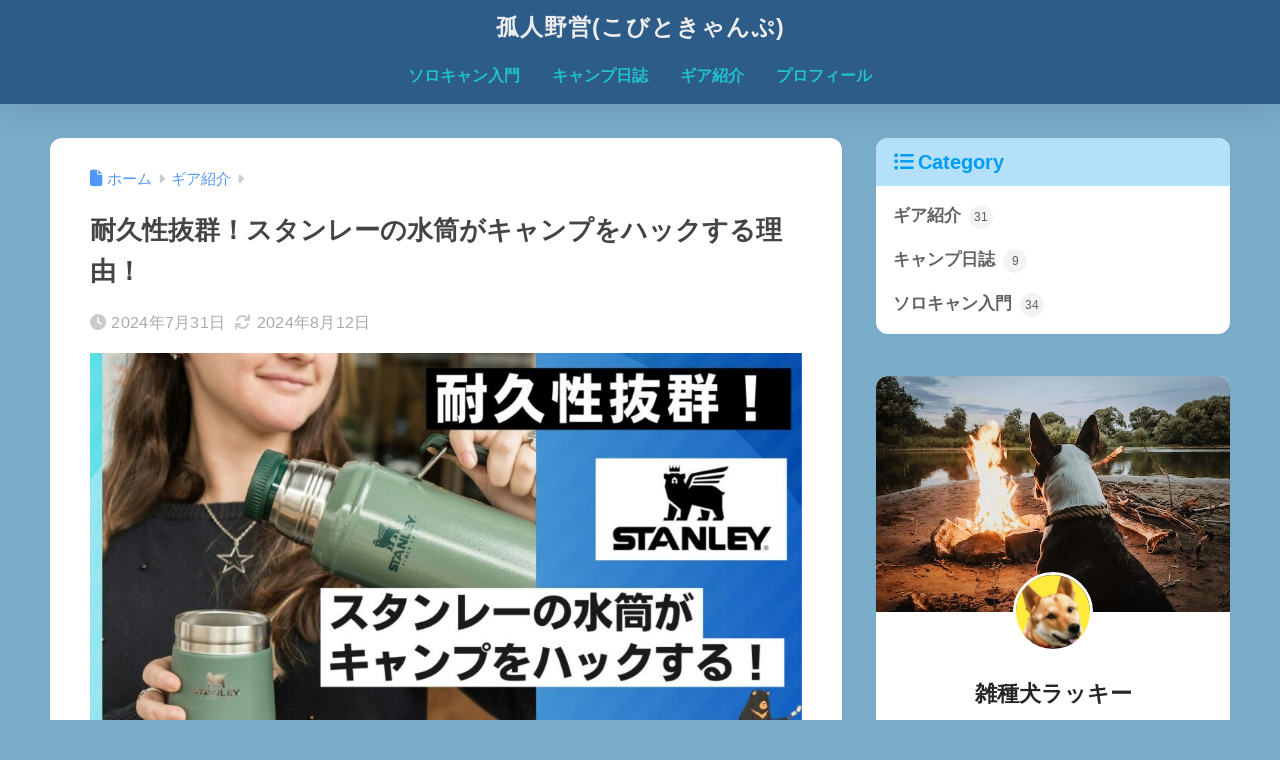

--- FILE ---
content_type: text/html; charset=UTF-8
request_url: https://inudash3times.com/choicestanley/2829/
body_size: 32033
content:

<!DOCTYPE html>
<html lang="ja">
<head>
  <meta charset="utf-8">
  <meta http-equiv="X-UA-Compatible" content="IE=edge">
  <meta name="HandheldFriendly" content="True">
  <meta name="MobileOptimized" content="320">
  <meta name="viewport" content="width=device-width, initial-scale=1, viewport-fit=cover"/>
  <meta name="msapplication-TileColor" content="#2f3972">
  <meta name="theme-color" content="#2f3972">
  <link rel="pingback" href="https://inudash3times.com/xmlrpc.php">
  <title>耐久性抜群！スタンレーの水筒がキャンプをハックする理由！ | 孤人野営(こびときゃんぷ)</title>
<meta name='robots' content='max-image-preview:large' />
<link rel='dns-prefetch' href='//use.fontawesome.com' />
<link rel="alternate" type="application/rss+xml" title="孤人野営(こびときゃんぷ) &raquo; フィード" href="https://inudash3times.com/feed/" />
<link rel="alternate" type="application/rss+xml" title="孤人野営(こびときゃんぷ) &raquo; コメントフィード" href="https://inudash3times.com/comments/feed/" />
<link rel="alternate" title="oEmbed (JSON)" type="application/json+oembed" href="https://inudash3times.com/wp-json/oembed/1.0/embed?url=https%3A%2F%2Finudash3times.com%2Fchoicestanley%2F2829%2F" />
<link rel="alternate" title="oEmbed (XML)" type="text/xml+oembed" href="https://inudash3times.com/wp-json/oembed/1.0/embed?url=https%3A%2F%2Finudash3times.com%2Fchoicestanley%2F2829%2F&#038;format=xml" />
<style id='wp-img-auto-sizes-contain-inline-css' type='text/css'>
img:is([sizes=auto i],[sizes^="auto," i]){contain-intrinsic-size:3000px 1500px}
/*# sourceURL=wp-img-auto-sizes-contain-inline-css */
</style>
<link rel='stylesheet' id='sng-stylesheet-css' href='https://inudash3times.com/wp-content/themes/sango-theme/style.min.css?version=3.11.7' type='text/css' media='all' />
<link rel='stylesheet' id='sng-option-css' href='https://inudash3times.com/wp-content/themes/sango-theme/entry-option.min.css?version=3.11.7' type='text/css' media='all' />
<link rel='stylesheet' id='sng-old-css-css' href='https://inudash3times.com/wp-content/themes/sango-theme/style-old.min.css?version=3.11.7' type='text/css' media='all' />
<link rel='stylesheet' id='sango_theme_gutenberg-style-css' href='https://inudash3times.com/wp-content/themes/sango-theme/library/gutenberg/dist/build/style-blocks.css?version=3.11.7' type='text/css' media='all' />
<style id='sango_theme_gutenberg-style-inline-css' type='text/css'>
:root{--sgb-main-color:#2f3972;--sgb-pastel-color:#b6efbd;--sgb-accent-color:#ffb36b;--sgb-widget-title-color:#009EF3;--sgb-widget-title-bg-color:#b4e0fa;--sgb-bg-color:#7aadc9;--wp--preset--color--sango-main:var(--sgb-main-color);--wp--preset--color--sango-pastel:var(--sgb-pastel-color);--wp--preset--color--sango-accent:var(--sgb-accent-color)}
/*# sourceURL=sango_theme_gutenberg-style-inline-css */
</style>
<link rel='stylesheet' id='sng-fontawesome-css' href='https://use.fontawesome.com/releases/v6.1.1/css/all.css' type='text/css' media='all' />
<style id='wp-emoji-styles-inline-css' type='text/css'>

	img.wp-smiley, img.emoji {
		display: inline !important;
		border: none !important;
		box-shadow: none !important;
		height: 1em !important;
		width: 1em !important;
		margin: 0 0.07em !important;
		vertical-align: -0.1em !important;
		background: none !important;
		padding: 0 !important;
	}
/*# sourceURL=wp-emoji-styles-inline-css */
</style>
<link rel='stylesheet' id='wp-block-library-css' href='https://inudash3times.com/wp-includes/css/dist/block-library/style.min.css?ver=6.9' type='text/css' media='all' />
<style id='safe-svg-svg-icon-style-inline-css' type='text/css'>
.safe-svg-cover{text-align:center}.safe-svg-cover .safe-svg-inside{display:inline-block;max-width:100%}.safe-svg-cover svg{fill:currentColor;height:100%;max-height:100%;max-width:100%;width:100%}

/*# sourceURL=https://inudash3times.com/wp-content/plugins/safe-svg/dist/safe-svg-block-frontend.css */
</style>
<style id='global-styles-inline-css' type='text/css'>
:root{--wp--preset--aspect-ratio--square: 1;--wp--preset--aspect-ratio--4-3: 4/3;--wp--preset--aspect-ratio--3-4: 3/4;--wp--preset--aspect-ratio--3-2: 3/2;--wp--preset--aspect-ratio--2-3: 2/3;--wp--preset--aspect-ratio--16-9: 16/9;--wp--preset--aspect-ratio--9-16: 9/16;--wp--preset--color--black: #000000;--wp--preset--color--cyan-bluish-gray: #abb8c3;--wp--preset--color--white: #ffffff;--wp--preset--color--pale-pink: #f78da7;--wp--preset--color--vivid-red: #cf2e2e;--wp--preset--color--luminous-vivid-orange: #ff6900;--wp--preset--color--luminous-vivid-amber: #fcb900;--wp--preset--color--light-green-cyan: #7bdcb5;--wp--preset--color--vivid-green-cyan: #00d084;--wp--preset--color--pale-cyan-blue: #8ed1fc;--wp--preset--color--vivid-cyan-blue: #0693e3;--wp--preset--color--vivid-purple: #9b51e0;--wp--preset--color--sango-main: var(--sgb-main-color);--wp--preset--color--sango-pastel: var(--sgb-pastel-color);--wp--preset--color--sango-accent: var(--sgb-accent-color);--wp--preset--color--sango-blue: #009EF3;--wp--preset--color--sango-orange: #ffb36b;--wp--preset--color--sango-red: #f88080;--wp--preset--color--sango-green: #90d581;--wp--preset--color--sango-black: #333;--wp--preset--color--sango-gray: gray;--wp--preset--color--sango-silver: whitesmoke;--wp--preset--color--sango-light-blue: #b4e0fa;--wp--preset--color--sango-light-red: #ffebeb;--wp--preset--color--sango-light-orange: #fff9e6;--wp--preset--gradient--vivid-cyan-blue-to-vivid-purple: linear-gradient(135deg,rgb(6,147,227) 0%,rgb(155,81,224) 100%);--wp--preset--gradient--light-green-cyan-to-vivid-green-cyan: linear-gradient(135deg,rgb(122,220,180) 0%,rgb(0,208,130) 100%);--wp--preset--gradient--luminous-vivid-amber-to-luminous-vivid-orange: linear-gradient(135deg,rgb(252,185,0) 0%,rgb(255,105,0) 100%);--wp--preset--gradient--luminous-vivid-orange-to-vivid-red: linear-gradient(135deg,rgb(255,105,0) 0%,rgb(207,46,46) 100%);--wp--preset--gradient--very-light-gray-to-cyan-bluish-gray: linear-gradient(135deg,rgb(238,238,238) 0%,rgb(169,184,195) 100%);--wp--preset--gradient--cool-to-warm-spectrum: linear-gradient(135deg,rgb(74,234,220) 0%,rgb(151,120,209) 20%,rgb(207,42,186) 40%,rgb(238,44,130) 60%,rgb(251,105,98) 80%,rgb(254,248,76) 100%);--wp--preset--gradient--blush-light-purple: linear-gradient(135deg,rgb(255,206,236) 0%,rgb(152,150,240) 100%);--wp--preset--gradient--blush-bordeaux: linear-gradient(135deg,rgb(254,205,165) 0%,rgb(254,45,45) 50%,rgb(107,0,62) 100%);--wp--preset--gradient--luminous-dusk: linear-gradient(135deg,rgb(255,203,112) 0%,rgb(199,81,192) 50%,rgb(65,88,208) 100%);--wp--preset--gradient--pale-ocean: linear-gradient(135deg,rgb(255,245,203) 0%,rgb(182,227,212) 50%,rgb(51,167,181) 100%);--wp--preset--gradient--electric-grass: linear-gradient(135deg,rgb(202,248,128) 0%,rgb(113,206,126) 100%);--wp--preset--gradient--midnight: linear-gradient(135deg,rgb(2,3,129) 0%,rgb(40,116,252) 100%);--wp--preset--font-size--small: 13px;--wp--preset--font-size--medium: 20px;--wp--preset--font-size--large: 36px;--wp--preset--font-size--x-large: 42px;--wp--preset--font-family--default: "Helvetica", "Arial", "Hiragino Kaku Gothic ProN", "Hiragino Sans", YuGothic, "Yu Gothic", "メイリオ", Meiryo, sans-serif;--wp--preset--font-family--notosans: "Noto Sans JP", var(--wp--preset--font-family--default);--wp--preset--font-family--mplusrounded: "M PLUS Rounded 1c", var(--wp--preset--font-family--default);--wp--preset--font-family--dfont: "Quicksand", var(--wp--preset--font-family--default);--wp--preset--spacing--20: 0.44rem;--wp--preset--spacing--30: 0.67rem;--wp--preset--spacing--40: 1rem;--wp--preset--spacing--50: 1.5rem;--wp--preset--spacing--60: 2.25rem;--wp--preset--spacing--70: 3.38rem;--wp--preset--spacing--80: 5.06rem;--wp--preset--shadow--natural: 6px 6px 9px rgba(0, 0, 0, 0.2);--wp--preset--shadow--deep: 12px 12px 50px rgba(0, 0, 0, 0.4);--wp--preset--shadow--sharp: 6px 6px 0px rgba(0, 0, 0, 0.2);--wp--preset--shadow--outlined: 6px 6px 0px -3px rgb(255, 255, 255), 6px 6px rgb(0, 0, 0);--wp--preset--shadow--crisp: 6px 6px 0px rgb(0, 0, 0);--wp--custom--wrap--width: 92%;--wp--custom--wrap--default-width: 800px;--wp--custom--wrap--content-width: 1180px;--wp--custom--wrap--max-width: var(--wp--custom--wrap--content-width);--wp--custom--wrap--side: 30%;--wp--custom--wrap--gap: 2em;--wp--custom--wrap--mobile--padding: 16px;--wp--custom--shadow--large: 0 16px 30px -7px rgba(0, 12, 66, 0.15 );--wp--custom--shadow--large-hover: 0 40px 50px -16px rgba(0, 12, 66, 0.2 );--wp--custom--shadow--medium: 0 6px 13px -3px rgba(0, 12, 66, 0.1), 0 0px 1px rgba(0,30,100, 0.1 );--wp--custom--shadow--medium-hover: 0 12px 45px -9px rgb(0 0 0 / 23%);--wp--custom--shadow--solid: 0 1px 2px 0 rgba(24, 44, 84, 0.1), 0 1px 3px 1px rgba(24, 44, 84, 0.1);--wp--custom--shadow--solid-hover: 0 2px 4px 0 rgba(24, 44, 84, 0.1), 0 2px 8px 0 rgba(24, 44, 84, 0.1);--wp--custom--shadow--small: 0 2px 4px #4385bb12;--wp--custom--rounded--medium: 12px;--wp--custom--rounded--small: 6px;--wp--custom--widget--padding-horizontal: 18px;--wp--custom--widget--padding-vertical: 6px;--wp--custom--widget--icon-margin: 6px;--wp--custom--widget--gap: 2.5em;--wp--custom--entry--gap: 1.5rem;--wp--custom--entry--gap-mobile: 1rem;--wp--custom--entry--border-color: #eaedf2;--wp--custom--animation--fade-in: fadeIn 0.7s ease 0s 1 normal;--wp--custom--animation--header: fadeHeader 1s ease 0s 1 normal;--wp--custom--transition--default: 0.3s ease-in-out;--wp--custom--totop--opacity: 0.6;--wp--custom--totop--right: 18px;--wp--custom--totop--bottom: 20px;--wp--custom--totop--mobile--right: 16px;--wp--custom--totop--mobile--bottom: 10px;--wp--custom--toc--button--opacity: 0.6;--wp--custom--footer--column-gap: 40px;}:root { --wp--style--global--content-size: 900px;--wp--style--global--wide-size: 980px; }:where(body) { margin: 0; }.wp-site-blocks > .alignleft { float: left; margin-right: 2em; }.wp-site-blocks > .alignright { float: right; margin-left: 2em; }.wp-site-blocks > .aligncenter { justify-content: center; margin-left: auto; margin-right: auto; }:where(.wp-site-blocks) > * { margin-block-start: 1.5rem; margin-block-end: 0; }:where(.wp-site-blocks) > :first-child { margin-block-start: 0; }:where(.wp-site-blocks) > :last-child { margin-block-end: 0; }:root { --wp--style--block-gap: 1.5rem; }:root :where(.is-layout-flow) > :first-child{margin-block-start: 0;}:root :where(.is-layout-flow) > :last-child{margin-block-end: 0;}:root :where(.is-layout-flow) > *{margin-block-start: 1.5rem;margin-block-end: 0;}:root :where(.is-layout-constrained) > :first-child{margin-block-start: 0;}:root :where(.is-layout-constrained) > :last-child{margin-block-end: 0;}:root :where(.is-layout-constrained) > *{margin-block-start: 1.5rem;margin-block-end: 0;}:root :where(.is-layout-flex){gap: 1.5rem;}:root :where(.is-layout-grid){gap: 1.5rem;}.is-layout-flow > .alignleft{float: left;margin-inline-start: 0;margin-inline-end: 2em;}.is-layout-flow > .alignright{float: right;margin-inline-start: 2em;margin-inline-end: 0;}.is-layout-flow > .aligncenter{margin-left: auto !important;margin-right: auto !important;}.is-layout-constrained > .alignleft{float: left;margin-inline-start: 0;margin-inline-end: 2em;}.is-layout-constrained > .alignright{float: right;margin-inline-start: 2em;margin-inline-end: 0;}.is-layout-constrained > .aligncenter{margin-left: auto !important;margin-right: auto !important;}.is-layout-constrained > :where(:not(.alignleft):not(.alignright):not(.alignfull)){max-width: var(--wp--style--global--content-size);margin-left: auto !important;margin-right: auto !important;}.is-layout-constrained > .alignwide{max-width: var(--wp--style--global--wide-size);}body .is-layout-flex{display: flex;}.is-layout-flex{flex-wrap: wrap;align-items: center;}.is-layout-flex > :is(*, div){margin: 0;}body .is-layout-grid{display: grid;}.is-layout-grid > :is(*, div){margin: 0;}body{font-family: var(--sgb-font-family);padding-top: 0px;padding-right: 0px;padding-bottom: 0px;padding-left: 0px;}a:where(:not(.wp-element-button)){text-decoration: underline;}:root :where(.wp-element-button, .wp-block-button__link){background-color: #32373c;border-width: 0;color: #fff;font-family: inherit;font-size: inherit;font-style: inherit;font-weight: inherit;letter-spacing: inherit;line-height: inherit;padding-top: calc(0.667em + 2px);padding-right: calc(1.333em + 2px);padding-bottom: calc(0.667em + 2px);padding-left: calc(1.333em + 2px);text-decoration: none;text-transform: inherit;}.has-black-color{color: var(--wp--preset--color--black) !important;}.has-cyan-bluish-gray-color{color: var(--wp--preset--color--cyan-bluish-gray) !important;}.has-white-color{color: var(--wp--preset--color--white) !important;}.has-pale-pink-color{color: var(--wp--preset--color--pale-pink) !important;}.has-vivid-red-color{color: var(--wp--preset--color--vivid-red) !important;}.has-luminous-vivid-orange-color{color: var(--wp--preset--color--luminous-vivid-orange) !important;}.has-luminous-vivid-amber-color{color: var(--wp--preset--color--luminous-vivid-amber) !important;}.has-light-green-cyan-color{color: var(--wp--preset--color--light-green-cyan) !important;}.has-vivid-green-cyan-color{color: var(--wp--preset--color--vivid-green-cyan) !important;}.has-pale-cyan-blue-color{color: var(--wp--preset--color--pale-cyan-blue) !important;}.has-vivid-cyan-blue-color{color: var(--wp--preset--color--vivid-cyan-blue) !important;}.has-vivid-purple-color{color: var(--wp--preset--color--vivid-purple) !important;}.has-sango-main-color{color: var(--wp--preset--color--sango-main) !important;}.has-sango-pastel-color{color: var(--wp--preset--color--sango-pastel) !important;}.has-sango-accent-color{color: var(--wp--preset--color--sango-accent) !important;}.has-sango-blue-color{color: var(--wp--preset--color--sango-blue) !important;}.has-sango-orange-color{color: var(--wp--preset--color--sango-orange) !important;}.has-sango-red-color{color: var(--wp--preset--color--sango-red) !important;}.has-sango-green-color{color: var(--wp--preset--color--sango-green) !important;}.has-sango-black-color{color: var(--wp--preset--color--sango-black) !important;}.has-sango-gray-color{color: var(--wp--preset--color--sango-gray) !important;}.has-sango-silver-color{color: var(--wp--preset--color--sango-silver) !important;}.has-sango-light-blue-color{color: var(--wp--preset--color--sango-light-blue) !important;}.has-sango-light-red-color{color: var(--wp--preset--color--sango-light-red) !important;}.has-sango-light-orange-color{color: var(--wp--preset--color--sango-light-orange) !important;}.has-black-background-color{background-color: var(--wp--preset--color--black) !important;}.has-cyan-bluish-gray-background-color{background-color: var(--wp--preset--color--cyan-bluish-gray) !important;}.has-white-background-color{background-color: var(--wp--preset--color--white) !important;}.has-pale-pink-background-color{background-color: var(--wp--preset--color--pale-pink) !important;}.has-vivid-red-background-color{background-color: var(--wp--preset--color--vivid-red) !important;}.has-luminous-vivid-orange-background-color{background-color: var(--wp--preset--color--luminous-vivid-orange) !important;}.has-luminous-vivid-amber-background-color{background-color: var(--wp--preset--color--luminous-vivid-amber) !important;}.has-light-green-cyan-background-color{background-color: var(--wp--preset--color--light-green-cyan) !important;}.has-vivid-green-cyan-background-color{background-color: var(--wp--preset--color--vivid-green-cyan) !important;}.has-pale-cyan-blue-background-color{background-color: var(--wp--preset--color--pale-cyan-blue) !important;}.has-vivid-cyan-blue-background-color{background-color: var(--wp--preset--color--vivid-cyan-blue) !important;}.has-vivid-purple-background-color{background-color: var(--wp--preset--color--vivid-purple) !important;}.has-sango-main-background-color{background-color: var(--wp--preset--color--sango-main) !important;}.has-sango-pastel-background-color{background-color: var(--wp--preset--color--sango-pastel) !important;}.has-sango-accent-background-color{background-color: var(--wp--preset--color--sango-accent) !important;}.has-sango-blue-background-color{background-color: var(--wp--preset--color--sango-blue) !important;}.has-sango-orange-background-color{background-color: var(--wp--preset--color--sango-orange) !important;}.has-sango-red-background-color{background-color: var(--wp--preset--color--sango-red) !important;}.has-sango-green-background-color{background-color: var(--wp--preset--color--sango-green) !important;}.has-sango-black-background-color{background-color: var(--wp--preset--color--sango-black) !important;}.has-sango-gray-background-color{background-color: var(--wp--preset--color--sango-gray) !important;}.has-sango-silver-background-color{background-color: var(--wp--preset--color--sango-silver) !important;}.has-sango-light-blue-background-color{background-color: var(--wp--preset--color--sango-light-blue) !important;}.has-sango-light-red-background-color{background-color: var(--wp--preset--color--sango-light-red) !important;}.has-sango-light-orange-background-color{background-color: var(--wp--preset--color--sango-light-orange) !important;}.has-black-border-color{border-color: var(--wp--preset--color--black) !important;}.has-cyan-bluish-gray-border-color{border-color: var(--wp--preset--color--cyan-bluish-gray) !important;}.has-white-border-color{border-color: var(--wp--preset--color--white) !important;}.has-pale-pink-border-color{border-color: var(--wp--preset--color--pale-pink) !important;}.has-vivid-red-border-color{border-color: var(--wp--preset--color--vivid-red) !important;}.has-luminous-vivid-orange-border-color{border-color: var(--wp--preset--color--luminous-vivid-orange) !important;}.has-luminous-vivid-amber-border-color{border-color: var(--wp--preset--color--luminous-vivid-amber) !important;}.has-light-green-cyan-border-color{border-color: var(--wp--preset--color--light-green-cyan) !important;}.has-vivid-green-cyan-border-color{border-color: var(--wp--preset--color--vivid-green-cyan) !important;}.has-pale-cyan-blue-border-color{border-color: var(--wp--preset--color--pale-cyan-blue) !important;}.has-vivid-cyan-blue-border-color{border-color: var(--wp--preset--color--vivid-cyan-blue) !important;}.has-vivid-purple-border-color{border-color: var(--wp--preset--color--vivid-purple) !important;}.has-sango-main-border-color{border-color: var(--wp--preset--color--sango-main) !important;}.has-sango-pastel-border-color{border-color: var(--wp--preset--color--sango-pastel) !important;}.has-sango-accent-border-color{border-color: var(--wp--preset--color--sango-accent) !important;}.has-sango-blue-border-color{border-color: var(--wp--preset--color--sango-blue) !important;}.has-sango-orange-border-color{border-color: var(--wp--preset--color--sango-orange) !important;}.has-sango-red-border-color{border-color: var(--wp--preset--color--sango-red) !important;}.has-sango-green-border-color{border-color: var(--wp--preset--color--sango-green) !important;}.has-sango-black-border-color{border-color: var(--wp--preset--color--sango-black) !important;}.has-sango-gray-border-color{border-color: var(--wp--preset--color--sango-gray) !important;}.has-sango-silver-border-color{border-color: var(--wp--preset--color--sango-silver) !important;}.has-sango-light-blue-border-color{border-color: var(--wp--preset--color--sango-light-blue) !important;}.has-sango-light-red-border-color{border-color: var(--wp--preset--color--sango-light-red) !important;}.has-sango-light-orange-border-color{border-color: var(--wp--preset--color--sango-light-orange) !important;}.has-vivid-cyan-blue-to-vivid-purple-gradient-background{background: var(--wp--preset--gradient--vivid-cyan-blue-to-vivid-purple) !important;}.has-light-green-cyan-to-vivid-green-cyan-gradient-background{background: var(--wp--preset--gradient--light-green-cyan-to-vivid-green-cyan) !important;}.has-luminous-vivid-amber-to-luminous-vivid-orange-gradient-background{background: var(--wp--preset--gradient--luminous-vivid-amber-to-luminous-vivid-orange) !important;}.has-luminous-vivid-orange-to-vivid-red-gradient-background{background: var(--wp--preset--gradient--luminous-vivid-orange-to-vivid-red) !important;}.has-very-light-gray-to-cyan-bluish-gray-gradient-background{background: var(--wp--preset--gradient--very-light-gray-to-cyan-bluish-gray) !important;}.has-cool-to-warm-spectrum-gradient-background{background: var(--wp--preset--gradient--cool-to-warm-spectrum) !important;}.has-blush-light-purple-gradient-background{background: var(--wp--preset--gradient--blush-light-purple) !important;}.has-blush-bordeaux-gradient-background{background: var(--wp--preset--gradient--blush-bordeaux) !important;}.has-luminous-dusk-gradient-background{background: var(--wp--preset--gradient--luminous-dusk) !important;}.has-pale-ocean-gradient-background{background: var(--wp--preset--gradient--pale-ocean) !important;}.has-electric-grass-gradient-background{background: var(--wp--preset--gradient--electric-grass) !important;}.has-midnight-gradient-background{background: var(--wp--preset--gradient--midnight) !important;}.has-small-font-size{font-size: var(--wp--preset--font-size--small) !important;}.has-medium-font-size{font-size: var(--wp--preset--font-size--medium) !important;}.has-large-font-size{font-size: var(--wp--preset--font-size--large) !important;}.has-x-large-font-size{font-size: var(--wp--preset--font-size--x-large) !important;}.has-default-font-family{font-family: var(--wp--preset--font-family--default) !important;}.has-notosans-font-family{font-family: var(--wp--preset--font-family--notosans) !important;}.has-mplusrounded-font-family{font-family: var(--wp--preset--font-family--mplusrounded) !important;}.has-dfont-font-family{font-family: var(--wp--preset--font-family--dfont) !important;}
:root :where(.wp-block-button .wp-block-button__link){background-color: var(--wp--preset--color--sango-main);border-radius: var(--wp--custom--rounded--medium);color: #fff;font-size: 18px;font-weight: 600;padding-top: 0.4em;padding-right: 1.3em;padding-bottom: 0.4em;padding-left: 1.3em;}
:root :where(.wp-block-pullquote){font-size: 1.5em;line-height: 1.6;}
/*# sourceURL=global-styles-inline-css */
</style>
<link rel='stylesheet' id='contact-form-7-css' href='https://inudash3times.com/wp-content/plugins/contact-form-7/includes/css/styles.css' type='text/css' media='all' />
<link rel='stylesheet' id='child-style-css' href='https://inudash3times.com/wp-content/themes/sango-theme-child/style.css' type='text/css' media='all' />
<link rel='stylesheet' id='pochipp-front-css' href='https://inudash3times.com/wp-content/plugins/pochipp/dist/css/style.css' type='text/css' media='all' />
<script type="text/javascript" src="https://inudash3times.com/wp-includes/js/jquery/jquery.min.js?ver=3.7.1" id="jquery-core-js"></script>
<script type="text/javascript" src="https://inudash3times.com/wp-includes/js/jquery/jquery-migrate.min.js?ver=3.4.1" id="jquery-migrate-js"></script>
<link rel="https://api.w.org/" href="https://inudash3times.com/wp-json/" /><link rel="alternate" title="JSON" type="application/json" href="https://inudash3times.com/wp-json/wp/v2/posts/2829" /><link rel="EditURI" type="application/rsd+xml" title="RSD" href="https://inudash3times.com/xmlrpc.php?rsd" />
<link rel="canonical" href="https://inudash3times.com/choicestanley/2829/" />
<link rel='shortlink' href='https://inudash3times.com/?p=2829' />
<!-- Pochipp -->
<style id="pchpp_custom_style">:root{--pchpp-color-inline: #069A8E;--pchpp-color-custom: #5ca250;--pchpp-color-custom-2: #8e59e4;--pchpp-color-amazon: #f99a0c;--pchpp-color-rakuten: #e0423c;--pchpp-color-yahoo: #438ee8;--pchpp-color-mercari: #3c3c3c;--pchpp-inline-bg-color: var(--pchpp-color-inline);--pchpp-inline-txt-color: #fff;--pchpp-inline-shadow: 0 1px 4px -1px rgba(0, 0, 0, 0.2);--pchpp-inline-radius: 0px;--pchpp-inline-width: auto;}</style>
<script id="pchpp_vars">window.pchppVars = {};window.pchppVars.ajaxUrl = "https://inudash3times.com/wp-admin/admin-ajax.php";window.pchppVars.ajaxNonce = "465e1570d1";</script>
<script type="text/javascript" language="javascript">var vc_pid = "889430644";</script>
<!-- / Pochipp -->
<meta name="description" content="スタンレーの水筒の魅力を徹底解説！クラシカルなデザインと優れた保温性能でキャンプシーンを格上げ。歴史、特徴、選び方、手入れ方法、実際の使用感まで、スタンレーのすべてが分かるガイドです。" /><meta property="og:title" content="耐久性抜群！スタンレーの水筒がキャンプをハックする理由！" />
<meta property="og:description" content="スタンレーの水筒の魅力を徹底解説！クラシカルなデザインと優れた保温性能でキャンプシーンを格上げ。歴史、特徴、選び方、手入れ方法、実際の使用感まで、スタンレーのすべてが分かるガイドです。" />
<meta property="og:type" content="article" />
<meta property="og:url" content="https://inudash3times.com/choicestanley/2829/" />
<meta property="og:image" content="https://inudash3times.com/wp-content/uploads/2024/07/耐久性抜群！-669c64f6a6e82-1024x576.jpg" />
<meta name="thumbnail" content="https://inudash3times.com/wp-content/uploads/2024/07/耐久性抜群！-669c64f6a6e82-1024x576.jpg" />
<meta property="og:site_name" content="孤人野営(こびときゃんぷ)" />
<meta name="twitter:card" content="summary_large_image" />
<!-- gtag.js -->
<script async src="https://www.googletagmanager.com/gtag/js?id=G-KF8N48X2N2"></script>
<script>
	window.dataLayer = window.dataLayer || [];
	function gtag(){dataLayer.push(arguments);}
	gtag('js', new Date());
	gtag('config', 'G-KF8N48X2N2');
</script>
<style type="text/css" id="custom-background-css">
body.custom-background { background-color: #7aadc9; }
</style>
	<style> a{color:#4f96f6}.header, .drawer__title{background-color:#2e5c89}#logo a{color:#ededed}.desktop-nav li a , .mobile-nav li a, #drawer__open, .header-search__open, .drawer__title{color:#20c0cc}.drawer__title__close span, .drawer__title__close span:before{background:#20c0cc}.desktop-nav li:after{background:#20c0cc}.mobile-nav .current-menu-item{border-bottom-color:#20c0cc}.widgettitle, .sidebar .wp-block-group h2, .drawer .wp-block-group h2{color:#009EF3;background-color:#b4e0fa}#footer-menu a, .copyright{color:#20c0cc}#footer-menu{background-color:#2e5c89}.footer{background-color:#e0e4eb}.footer, .footer a, .footer .widget ul li a{color:#3c3c3c}body{font-size:100%}@media only screen and (min-width:481px){body{font-size:107%}}@media only screen and (min-width:1030px){body{font-size:107%}}.totop{background:#009EF3}.header-info a{color:#FFF;background:linear-gradient(95deg, #738bff, #85e3ec)}.fixed-menu ul{background:#FFF}.fixed-menu a{color:#a2a7ab}.fixed-menu .current-menu-item a, .fixed-menu ul li a.active{color:#009EF3}.post-tab{background:#FFF}.post-tab > div{color:#a7a7a7}body{--sgb-font-family:var(--wp--preset--font-family--default)}#fixed_sidebar{top:0px}:target{scroll-margin-top:0px}.Threads:before{background-image:url("https://inudash3times.com/wp-content/themes/sango-theme/library/images/threads.svg")}.profile-sns li .Threads:before{background-image:url("https://inudash3times.com/wp-content/themes/sango-theme/library/images/threads-outline.svg")}.X:before, .follow-x::before{background-image:url("https://inudash3times.com/wp-content/themes/sango-theme/library/images/x-circle.svg")}.body_bc{background-color:7aadc9}</style></head>
<body class="wp-singular post-template-default single single-post postid-2829 single-format-standard custom-background wp-theme-sango-theme wp-child-theme-sango-theme-child fa5">
    <div id="container" class="container"> 
  			<header class="header
		 header--center	">
				<div id="inner-header" class="inner-header wrap">
		<div id="logo" class="logo header-logo h1 dfont">
	<a href="https://inudash3times.com/" class="header-logo__link">
				孤人野営(こびときゃんぷ)	</a>
	</div>
	<div class="header-search">
		<input type="checkbox" class="header-search__input" id="header-search-input" onclick="document.querySelector('.header-search__modal .searchform__input').focus()">
	<label class="header-search__close" for="header-search-input"></label>
	<div class="header-search__modal">
	
<form role="search" method="get" class="searchform" action="https://inudash3times.com/">
  <div>
    <input type="search" class="searchform__input" name="s" value="" placeholder="検索" />
    <button type="submit" class="searchform__submit" aria-label="検索"><i class="fas fa-search" aria-hidden="true"></i></button>
  </div>
</form>

	</div>
</div>	<nav class="desktop-nav clearfix"><ul id="menu-navi-menu" class="menu"><li id="menu-item-425" class="menu-item menu-item-type-taxonomy menu-item-object-category menu-item-425"><a href="https://inudash3times.com/category/start-solocamp/">ソロキャン入門</a></li>
<li id="menu-item-657" class="menu-item menu-item-type-taxonomy menu-item-object-category menu-item-657"><a href="https://inudash3times.com/category/camp-report/">キャンプ日誌</a></li>
<li id="menu-item-427" class="menu-item menu-item-type-taxonomy menu-item-object-category current-post-ancestor current-menu-parent current-post-parent menu-item-427"><a href="https://inudash3times.com/category/introduce-gear/">ギア紹介</a></li>
<li id="menu-item-423" class="menu-item menu-item-type-post_type menu-item-object-page menu-item-423"><a href="https://inudash3times.com/%e3%83%97%e3%83%ad%e3%83%95%e3%82%a3%e3%83%bc%e3%83%ab/">プロフィール</a></li>
</ul></nav></div>
	</header>
		  <div id="content" class="content">
    <div id="inner-content" class="inner-content wrap cf">
      <main id="main">
                  <article id="entry" class="post-2829 post type-post status-publish format-standard has-post-thumbnail category-introduce-gear entry">
            <header class="article-header entry-header">
	<nav id="breadcrumb" class="breadcrumb"><ul itemscope itemtype="http://schema.org/BreadcrumbList"><li itemprop="itemListElement" itemscope itemtype="http://schema.org/ListItem"><a href="https://inudash3times.com" itemprop="item"><span itemprop="name">ホーム</span></a><meta itemprop="position" content="1" /></li><li itemprop="itemListElement" itemscope itemtype="http://schema.org/ListItem"><a href="https://inudash3times.com/category/introduce-gear/" itemprop="item"><span itemprop="name">ギア紹介</span></a><meta itemprop="position" content="2" /></li></ul></nav>		<h1 class="entry-title single-title">耐久性抜群！スタンレーの水筒がキャンプをハックする理由！</h1>
		<div class="entry-meta vcard">
	<time class="pubdate entry-time" itemprop="datePublished" datetime="2024-07-31">2024年7月31日</time><time class="updated entry-time" itemprop="dateModified" datetime="2024-08-12">2024年8月12日</time>	</div>
		<p class="post-thumbnail"><img width="940" height="529" src="https://inudash3times.com/wp-content/uploads/2024/07/耐久性抜群！-669c64f6a6e82-940x529.jpg" class="attachment-thumb-940 size-thumb-940 wp-post-image" alt="" decoding="async" fetchpriority="high" srcset="https://inudash3times.com/wp-content/uploads/2024/07/耐久性抜群！-669c64f6a6e82-940x529.jpg 940w, https://inudash3times.com/wp-content/uploads/2024/07/耐久性抜群！-669c64f6a6e82-300x169.jpg 300w, https://inudash3times.com/wp-content/uploads/2024/07/耐久性抜群！-669c64f6a6e82-1024x576.jpg 1024w, https://inudash3times.com/wp-content/uploads/2024/07/耐久性抜群！-669c64f6a6e82-768x432.jpg 768w, https://inudash3times.com/wp-content/uploads/2024/07/耐久性抜群！-669c64f6a6e82.jpg 1280w" sizes="(max-width: 940px) 100vw, 940px" /></p>
			<input type="checkbox" id="fab">
	<label class="fab-btn extended-fab main-c" for="fab"><i class="fas fa-share-alt" aria-hidden="true"></i></label>
	<label class="fab__close-cover" for="fab"></label>
			<div id="fab__contents">
		<div class="fab__contents-main dfont">
		<label class="fab__contents__close" for="fab"><span></span></label>
		<p class="fab__contents_title">SHARE</p>
					<div class="fab__contents_img" style="background-image: url(https://inudash3times.com/wp-content/uploads/2024/07/耐久性抜群！-669c64f6a6e82-520x300.jpg);">
			</div>
					<div class="sns-btn
		 sns-dif	">
				<ul>
			<li class="tw sns-btn__item">
		<a href="https://twitter.com/intent/tweet?url=https%3A%2F%2Finudash3times.com%2Fchoicestanley%2F2829%2F&text=%E8%80%90%E4%B9%85%E6%80%A7%E6%8A%9C%E7%BE%A4%EF%BC%81%E3%82%B9%E3%82%BF%E3%83%B3%E3%83%AC%E3%83%BC%E3%81%AE%E6%B0%B4%E7%AD%92%E3%81%8C%E3%82%AD%E3%83%A3%E3%83%B3%E3%83%97%E3%82%92%E3%83%8F%E3%83%83%E3%82%AF%E3%81%99%E3%82%8B%E7%90%86%E7%94%B1%EF%BC%81%EF%BD%9C%E5%AD%A4%E4%BA%BA%E9%87%8E%E5%96%B6%28%E3%81%93%E3%81%B3%E3%81%A8%E3%81%8D%E3%82%83%E3%82%93%E3%81%B7%29&via=zashu_lucky" target="_blank" rel="nofollow noopener noreferrer" aria-label="Xでシェアする">
		<img alt="" src="https://inudash3times.com/wp-content/themes/sango-theme/library/images/x.svg">
		<span class="share_txt">ポスト</span>
		</a>
			</li>
					<li class="fb sns-btn__item">
		<a href="https://www.facebook.com/share.php?u=https%3A%2F%2Finudash3times.com%2Fchoicestanley%2F2829%2F" target="_blank" rel="nofollow noopener noreferrer" aria-label="Facebookでシェアする">
		<i class="fab fa-facebook" aria-hidden="true"></i>		<span class="share_txt">シェア</span>
		</a>
			</li>
					<li class="hatebu sns-btn__item">
		<a href="http://b.hatena.ne.jp/add?mode=confirm&url=https%3A%2F%2Finudash3times.com%2Fchoicestanley%2F2829%2F&title=%E8%80%90%E4%B9%85%E6%80%A7%E6%8A%9C%E7%BE%A4%EF%BC%81%E3%82%B9%E3%82%BF%E3%83%B3%E3%83%AC%E3%83%BC%E3%81%AE%E6%B0%B4%E7%AD%92%E3%81%8C%E3%82%AD%E3%83%A3%E3%83%B3%E3%83%97%E3%82%92%E3%83%8F%E3%83%83%E3%82%AF%E3%81%99%E3%82%8B%E7%90%86%E7%94%B1%EF%BC%81%EF%BD%9C%E5%AD%A4%E4%BA%BA%E9%87%8E%E5%96%B6%28%E3%81%93%E3%81%B3%E3%81%A8%E3%81%8D%E3%82%83%E3%82%93%E3%81%B7%29" target="_blank" rel="nofollow noopener noreferrer" aria-label="はてブでブックマークする">
		<i class="fa fa-hatebu" aria-hidden="true"></i>
		<span class="share_txt">はてブ</span>
		</a>
			</li>
					<li class="line sns-btn__item">
		<a href="https://social-plugins.line.me/lineit/share?url=https%3A%2F%2Finudash3times.com%2Fchoicestanley%2F2829%2F&text=%E8%80%90%E4%B9%85%E6%80%A7%E6%8A%9C%E7%BE%A4%EF%BC%81%E3%82%B9%E3%82%BF%E3%83%B3%E3%83%AC%E3%83%BC%E3%81%AE%E6%B0%B4%E7%AD%92%E3%81%8C%E3%82%AD%E3%83%A3%E3%83%B3%E3%83%97%E3%82%92%E3%83%8F%E3%83%83%E3%82%AF%E3%81%99%E3%82%8B%E7%90%86%E7%94%B1%EF%BC%81%EF%BD%9C%E5%AD%A4%E4%BA%BA%E9%87%8E%E5%96%B6%28%E3%81%93%E3%81%B3%E3%81%A8%E3%81%8D%E3%82%83%E3%82%93%E3%81%B7%29" target="_blank" rel="nofollow noopener noreferrer" aria-label="LINEでシェアする">
					<i class="fab fa-line" aria-hidden="true"></i>
				<span class="share_txt share_txt_line dfont">LINE</span>
		</a>
	</li>
				</ul>
	</div>
				</div>
	</div>
		</header>
<section class="entry-content">
	
<div class="wp-block-sgb-say"><div class="sgb-block-say sgb-block-say--left"><div class="sgb-block-say-avatar"><img decoding="async" src="https://inudash3times.com/wp-content/uploads/2023/01/猫のアイコン-63bb72b318332.jpg" alt="ふみ君" width="80" height="80" style="border-color:#f88080"><div class="sgb-block-say-avatar__name">ふみ君</div></div><div class="sgb-block-say-text"><div class="sgb-block-say-text__content" style="color:#333;border-color:rgba(0,0,0,.4);background-color:#ffebeb">
<p>スタンレーの水筒って無骨で格好良いよね。</p>



<p>キャンプ慣れしている人が使っているイメージがあるなあ！</p>



<p>でも、実際に使いやすいの？</p>
<span class="sgb-block-say-text__before" style="border-right-color:rgba(0,0,0,.4)"></span><span class="sgb-block-say-text__after" style="border-right-color:#ffebeb"></span></div></div></div></div>



<div class="wp-block-sgb-say"><div class="sgb-block-say sgb-block-say--right"><div class="sgb-block-say-avatar"><img decoding="async" src="https://inudash3times.com/wp-content/uploads/2023/01/ラッキーサムネ-removebg-preview-1.jpg" alt="ラッキー" width="80" height="80" style="border-color:#5ba9f7"><div class="sgb-block-say-avatar__name">ラッキー</div></div><div class="sgb-block-say-text"><div class="sgb-block-say-text__content" style="color:#333;border-color:rgba(0,0,0,.4);background-color:#cee7ff">
<p>家電のないキャンプでは、保温力保冷力のある水筒はお役立ちアイテムだよね！</p>



<p>スタンレーは、水筒の老舗で、歴史と技術に裏打ちされたメーカーだよ。</p>



<p>1つ持っているだけで、キャンプの幅が広がるよ。</p>
<span class="sgb-block-say-text__before" style="border-left-color:rgba(0,0,0,.4)"></span><span class="sgb-block-say-text__after" style="border-left-color:#cee7ff"></span></div></div></div></div>



<p>シンプルなフォルムでありながら、クラシカルな雰囲気が魅力のスタンレーの水筒。</p>



<p>一見そっけない緑色の水筒がキャンプサイトにあるだけで、キャンプシーンがこなれた雰囲気に変貌します。</p>



<p>「ゴツい」「重い」と言われながらも、キャンパーを魅了してやまないスタンレーの水筒を今回は紹介します。</p>



<p>この記事を読めば、</p>



<div class="wp-block-sgb-box sng-box box18">
<p>・<strong><span class="keiko_green">スタンレーの歴史</span></strong></p>



<p>・<strong><span class="keiko_green">スタンレーの水筒の特徴</span></strong></p>



<p>・<strong><span class="keiko_green">スタンレーの水筒の種類と選び方</span></strong></p>



<p>・<strong><span class="keiko_green">手入れの方法</span></strong></p>



<p>・<strong><span class="keiko_green">使った人の感想</span></strong></p>
</div>



<p>が分かります。</p>



	<div class="widget my_ads">
		<script async src="https://pagead2.googlesyndication.com/pagead/js/adsbygoogle.js?client=ca-pub-1053701512244078"
     crossorigin="anonymous"></script>
<!-- グーグル広告 -->
<ins class="adsbygoogle"
     style="display:block"
     data-ad-client="ca-pub-1053701512244078"
     data-ad-slot="2043253291"
     data-ad-format="auto"
     data-full-width-responsive="true"></ins>
<script>
     (adsbygoogle = window.adsbygoogle || []).push({});
</script>	</div>
		<div id="ez-toc-container" class="ez-toc-v2_0_80 counter-hierarchy ez-toc-counter ez-toc-light-blue ez-toc-container-direction">
<div class="ez-toc-title-container">
<p class="ez-toc-title" style="cursor:inherit">目次</p>
<span class="ez-toc-title-toggle"></span></div>
<nav><ul class='ez-toc-list ez-toc-list-level-1 ' ><li class='ez-toc-page-1 ez-toc-heading-level-2'><a class="ez-toc-link ez-toc-heading-1" href="#%E3%82%B9%E3%82%BF%E3%83%B3%E3%83%AC%E3%83%BC%E3%81%AE%E6%AD%B4%E5%8F%B2" >スタンレーの歴史</a></li><li class='ez-toc-page-1 ez-toc-heading-level-2'><a class="ez-toc-link ez-toc-heading-2" href="#%E3%82%B9%E3%82%BF%E3%83%B3%E3%83%AC%E3%83%BC%E3%81%AE%E6%B0%B4%E7%AD%92%E3%81%AE%E7%89%B9%E5%BE%B4%E3%81%A8%E3%83%A1%E3%83%AA%E3%83%83%E3%83%88" >スタンレーの水筒の特徴とメリット</a></li><li class='ez-toc-page-1 ez-toc-heading-level-2'><a class="ez-toc-link ez-toc-heading-3" href="#%E3%82%AD%E3%83%A3%E3%83%B3%E3%83%97%E3%81%AB%E3%81%8A%E3%81%91%E3%82%8B%E3%82%B9%E3%82%BF%E3%83%B3%E3%83%AC%E3%83%BC%E3%81%AE%E6%B0%B4%E7%AD%92%E3%81%AE%E5%88%A9%E7%94%A8%E3%82%B7%E3%83%BC%E3%83%B3" >キャンプにおけるスタンレーの水筒の利用シーン</a></li><li class='ez-toc-page-1 ez-toc-heading-level-2'><a class="ez-toc-link ez-toc-heading-4" href="#%E3%82%B9%E3%82%BF%E3%83%B3%E3%83%AC%E3%83%BC%E3%81%AE%E6%B0%B4%E7%AD%92%E3%81%AE%E8%80%90%E4%B9%85%E6%80%A7%E3%81%A8%E4%BF%9D%E6%B8%A9%E6%80%A7%E8%83%BD" >スタンレーの水筒の耐久性と保温性能</a></li><li class='ez-toc-page-1 ez-toc-heading-level-2'><a class="ez-toc-link ez-toc-heading-5" href="#%E3%82%B9%E3%82%BF%E3%83%B3%E3%83%AC%E3%83%BC%E3%81%AE%E6%B0%B4%E7%AD%92%E3%81%AE%E3%83%90%E3%83%AA%E3%82%A8%E3%83%BC%E3%82%B7%E3%83%A7%E3%83%B3%E3%81%A8%E9%81%B8%E3%81%B3%E6%96%B9" >スタンレーの水筒のバリエーションと選び方</a><ul class='ez-toc-list-level-3' ><li class='ez-toc-heading-level-3'><a class="ez-toc-link ez-toc-heading-6" href="#%E3%82%AF%E3%83%A9%E3%82%B7%E3%83%83%E3%82%AF%E3%82%B7%E3%83%AA%E3%83%BC%E3%82%BA" >クラシックシリーズ</a></li><li class='ez-toc-page-1 ez-toc-heading-level-3'><a class="ez-toc-link ez-toc-heading-7" href="#%E3%82%B4%E3%83%BC%E3%82%B7%E3%83%AA%E3%83%BC%E3%82%BA" >ゴーシリーズ</a></li><li class='ez-toc-page-1 ez-toc-heading-level-3'><a class="ez-toc-link ez-toc-heading-8" href="#%E3%82%A2%E3%83%89%E3%83%99%E3%83%B3%E3%83%81%E3%83%A3%E3%83%BC%E3%82%B7%E3%83%AA%E3%83%BC%E3%82%BA" >アドベンチャーシリーズ</a></li><li class='ez-toc-page-1 ez-toc-heading-level-3'><a class="ez-toc-link ez-toc-heading-9" href="#%E3%83%9E%E3%82%B9%E3%82%BF%E3%83%BC%E3%82%B7%E3%83%AA%E3%83%BC%E3%82%BA" >マスターシリーズ</a></li><li class='ez-toc-page-1 ez-toc-heading-level-3'><a class="ez-toc-link ez-toc-heading-10" href="#%E3%83%AC%E3%82%AC%E3%82%B7%E3%83%BC%E3%82%B7%E3%83%AA%E3%83%BC%E3%82%BA" >レガシーシリーズ</a></li><li class='ez-toc-page-1 ez-toc-heading-level-3'><a class="ez-toc-link ez-toc-heading-11" href="#%E9%81%B8%E3%81%B6%E9%9A%9B%E3%81%AE%E3%83%9D%E3%82%A4%E3%83%B3%E3%83%88" >選ぶ際のポイント</a></li></ul></li><li class='ez-toc-page-1 ez-toc-heading-level-2'><a class="ez-toc-link ez-toc-heading-12" href="#%E5%AE%9F%E9%9A%9B%E3%81%AB%E4%BD%BF%E3%81%A3%E3%81%A6%E3%81%BF%E3%81%9F%E6%84%9F%E6%83%B3%E3%81%A8%E3%83%AC%E3%83%93%E3%83%A5%E3%83%BC" >実際に使ってみた感想とレビュー</a></li><li class='ez-toc-page-1 ez-toc-heading-level-2'><a class="ez-toc-link ez-toc-heading-13" href="#%E4%BB%96%E3%81%AE%E4%BA%BA%E6%B0%97%E3%83%96%E3%83%A9%E3%83%B3%E3%83%89%E3%81%A8%E3%81%AE%E6%AF%94%E8%BC%83" >他の人気ブランドとの比較</a><ul class='ez-toc-list-level-3' ><li class='ez-toc-heading-level-3'><a class="ez-toc-link ez-toc-heading-14" href="#%E3%82%B5%E3%83%BC%E3%83%A2%E3%82%B9" >サーモス</a></li><li class='ez-toc-page-1 ez-toc-heading-level-3'><a class="ez-toc-link ez-toc-heading-15" href="#%E3%82%BF%E3%82%A4%E3%82%AC%E3%83%BC" >タイガー</a></li><li class='ez-toc-page-1 ez-toc-heading-level-3'><a class="ez-toc-link ez-toc-heading-16" href="#%E3%83%81%E3%83%A3%E3%83%A0%E3%82%B9" >チャムス</a></li></ul></li><li class='ez-toc-page-1 ez-toc-heading-level-2'><a class="ez-toc-link ez-toc-heading-17" href="#%E3%82%B9%E3%82%BF%E3%83%B3%E3%83%AC%E3%83%BC%E3%81%AE%E6%B0%B4%E7%AD%92%E3%82%92%E9%95%B7%E6%8C%81%E3%81%A1%E3%81%95%E3%81%9B%E3%82%8B%E3%81%9F%E3%82%81%E3%81%AE%E3%83%A1%E3%83%B3%E3%83%86%E3%83%8A%E3%83%B3%E3%82%B9%E6%96%B9%E6%B3%95" >スタンレーの水筒を長持ちさせるためのメンテナンス方法</a></li><li class='ez-toc-page-1 ez-toc-heading-level-2'><a class="ez-toc-link ez-toc-heading-18" href="#%E3%82%B9%E3%82%BF%E3%83%B3%E3%83%AC%E3%83%BC%E3%81%AE%E6%B0%B4%E7%AD%92%E3%82%92%E6%8C%81%E3%81%A3%E3%81%A6%E3%82%AD%E3%83%A3%E3%83%B3%E3%83%97%E3%81%AB%E8%A1%8C%E3%81%93%E3%81%86" >スタンレーの水筒を持ってキャンプに行こう</a></li></ul></nav></div>
<h2 class="wp-block-sgb-headings sgb-heading" id="i-0"><span class="ez-toc-section" id="%E3%82%B9%E3%82%BF%E3%83%B3%E3%83%AC%E3%83%BC%E3%81%AE%E6%AD%B4%E5%8F%B2"></span><span class="sgb-heading__inner hh hh7" style="font-size:1.2em"><span class="sgb-heading__text"><span class="big">スタンレーの歴史</span></span></span><span class="ez-toc-section-end"></span></h2>



<figure class="wp-block-image size-large is-style-sango-with-border"><img loading="lazy" decoding="async" width="1024" height="576" src="https://inudash3times.com/wp-content/uploads/2024/07/挿入画像-1024x576.png" alt="" class="wp-image-2853" srcset="https://inudash3times.com/wp-content/uploads/2024/07/挿入画像-1024x576.png 1024w, https://inudash3times.com/wp-content/uploads/2024/07/挿入画像-300x169.png 300w, https://inudash3times.com/wp-content/uploads/2024/07/挿入画像-768x432.png 768w, https://inudash3times.com/wp-content/uploads/2024/07/挿入画像-940x529.png 940w, https://inudash3times.com/wp-content/uploads/2024/07/挿入画像.png 1280w" sizes="auto, (max-width: 1024px) 100vw, 1024px"></figure>



<p>スタンレーは、1913年にウィリアム・スタンレーJr.によって設立された、<strong><span class="keiko_yellow">100年以上の歴史を持つ水筒メーカー</span></strong>です。</p>



<p>電気関係の発明家だったスタンレーは、「コーヒーを温かいまま飲みたい」という思いを持っていました。</p>



<p>そこで、電気の仕事で使用していた断熱材の技術を応用し、真空断熱技術とスチールの頑強さを融合させた真空スチールボトルを開発しました。</p>



<p>高品質と耐久性で一躍有名になったスタンレーの製品は、第二次世界大戦中には軍にも採用されました。</p>



<p>スタンレー社の真骨頂は「丈夫さ」と「革新性」であり、伝統を守りながらも新しい製品開発を怠らず、常に新しい製品を提供し続けています。</p>



<p></p>



<p>近年、女性にも使いやすい製品の開発やカラーバリエーションの拡大、他ブランドとのコラボレーションにも積極的に取り組んでいます。</p>



<p></p>



<h2 class="wp-block-sgb-headings sgb-heading" id="i-1"><span class="ez-toc-section" id="%E3%82%B9%E3%82%BF%E3%83%B3%E3%83%AC%E3%83%BC%E3%81%AE%E6%B0%B4%E7%AD%92%E3%81%AE%E7%89%B9%E5%BE%B4%E3%81%A8%E3%83%A1%E3%83%AA%E3%83%83%E3%83%88"></span><span class="sgb-heading__inner hh hh7" style="font-size:1.2em"><span class="sgb-heading__text"><span class="big">スタンレーの水筒の特徴とメリット</span></span></span><span class="ez-toc-section-end"></span></h2>



<figure class="wp-block-image size-large"><img loading="lazy" decoding="async" width="1024" height="576" src="https://inudash3times.com/wp-content/uploads/2024/07/挿入画像６-66a970ffcd5c2-1024x576.jpg" alt="" class="wp-image-2855" srcset="https://inudash3times.com/wp-content/uploads/2024/07/挿入画像６-66a970ffcd5c2-1024x576.jpg 1024w, https://inudash3times.com/wp-content/uploads/2024/07/挿入画像６-66a970ffcd5c2-300x169.jpg 300w, https://inudash3times.com/wp-content/uploads/2024/07/挿入画像６-66a970ffcd5c2-768x432.jpg 768w, https://inudash3times.com/wp-content/uploads/2024/07/挿入画像６-66a970ffcd5c2-940x529.jpg 940w, https://inudash3times.com/wp-content/uploads/2024/07/挿入画像６-66a970ffcd5c2.jpg 1280w" sizes="auto, (max-width: 1024px) 100vw, 1024px"></figure>



<p>スタンレーの水筒の特徴は、何と言っても保温力と頑丈さです。</p>



<p><strong>「100年使える水筒」、「孫の代まで使える水筒」</strong>の通り名は伊達ではありません。</p>



<p>スタンレーの水筒の特徴やメリットは以下のとおりです。</p>



<div class="wp-block-sgb-box sng-box box18">
<p>・<strong><span class="keiko_green">優れた保温保冷性能</span></strong><br>　高い技術力によって、他社より高い保温保冷力を誇ります</p>



<p>・<strong><span class="keiko_green">高い耐久性</span></strong><br>　地上1,200mの落下に耐えた逸話があるほどです</p>



<p>・<strong><span class="keiko_green">ヴィンテージなデザイン</span></strong></p>



<p>　無骨で普遍的なデザインが人気です<br>・<strong><span class="keiko_green">多彩なラインナップ</span></strong></p>



<p>　用途に応じたラインナップが豊富です<br>・<strong><span class="keiko_green">高品質な素材</span></strong></p>



<p>　「18-8ステンレス」を使用しているうえ、防錆加工されています<br>・<strong><span class="keiko_green">メンテナンスのしやすさ</span></strong></p>



<p>　広い間口でメンテナンスがしやすくなっています</p>



<p>・<strong><span class="keiko_green">生涯保証</span></strong></p>



<p>　通常の使用をしていれば、保温保冷能力の低下や不具合が保証されます</p>
</div>



<h2 class="wp-block-sgb-headings sgb-heading" id="i-2"><span class="ez-toc-section" id="%E3%82%AD%E3%83%A3%E3%83%B3%E3%83%97%E3%81%AB%E3%81%8A%E3%81%91%E3%82%8B%E3%82%B9%E3%82%BF%E3%83%B3%E3%83%AC%E3%83%BC%E3%81%AE%E6%B0%B4%E7%AD%92%E3%81%AE%E5%88%A9%E7%94%A8%E3%82%B7%E3%83%BC%E3%83%B3"></span><span class="sgb-heading__inner hh hh7" style="font-size:1.2em"><span class="sgb-heading__text"><span class="big">キャンプにおけるスタンレーの水筒の利用シーン</span></span></span><span class="ez-toc-section-end"></span></h2>



<figure class="wp-block-image size-large"><img loading="lazy" decoding="async" width="1024" height="576" src="https://inudash3times.com/wp-content/uploads/2024/07/挿入画像８-66a9730f90eea-1024x576.jpg" alt="" class="wp-image-2857" srcset="https://inudash3times.com/wp-content/uploads/2024/07/挿入画像８-66a9730f90eea-1024x576.jpg 1024w, https://inudash3times.com/wp-content/uploads/2024/07/挿入画像８-66a9730f90eea-300x169.jpg 300w, https://inudash3times.com/wp-content/uploads/2024/07/挿入画像８-66a9730f90eea-768x432.jpg 768w, https://inudash3times.com/wp-content/uploads/2024/07/挿入画像８-66a9730f90eea-940x529.jpg 940w, https://inudash3times.com/wp-content/uploads/2024/07/挿入画像８-66a9730f90eea.jpg 1280w" sizes="auto, (max-width: 1024px) 100vw, 1024px"></figure>



<p>キャンプ場での朝、スタンレーの水筒を使えば、起きてすぐに熱々のコーヒーを楽しめます。</p>



<p><strong><span class="keiko_yellow">前夜に沸かしたお湯を入れておけば、翌朝も変わらない温度のお湯を使用でき、お湯を沸かす手間からから開放されます</span></strong>。</p>



<p>また、暑い夏の日には冷たい水や麦茶を入れておけば、いつでも冷たい飲み物を飲めます。</p>



<p>以下がスタンレーの水筒のキャンプでの利用シーンになります。</p>



<div class="wp-block-sgb-box sng-box box11">
<p>・<strong><span class="keiko_green">朝のコーヒータイム</span></strong><br>　お湯を沸かさずに、前日に沸かしたお湯を利用してハンドドリップできます<br>・<strong><span class="keiko_green">トレッキング中の水分補給</span></strong><br>　移動中、自動販売機がない場所でも冷たい飲み物が飲めます<br>・<strong><span class="keiko_green">調理用のお湯の保管</span></strong><br>　キャンプ中は火口が限られるので、お湯がいつでも使えると便利です<br>・<strong><span class="keiko_green">テント内でのお湯の確保</span></strong><br>　狭いテント内では、お湯をテント内で沸かせません<br>　テントの中でいつでもお湯を使用できるのは大きなメリットです<br>・<strong><span class="keiko_green">スープの保温</span></strong><br>　スタンレーの水筒でスープ等の食材を暖かく保てます<br>・<strong><span class="keiko_green">水分の確保</span></strong><br>　ジャグの代わりに、大容量の水分を確保できます<br>　</p>
</div>



<p></p>



<h2 class="wp-block-sgb-headings sgb-heading" id="i-3"><span class="ez-toc-section" id="%E3%82%B9%E3%82%BF%E3%83%B3%E3%83%AC%E3%83%BC%E3%81%AE%E6%B0%B4%E7%AD%92%E3%81%AE%E8%80%90%E4%B9%85%E6%80%A7%E3%81%A8%E4%BF%9D%E6%B8%A9%E6%80%A7%E8%83%BD"></span><span class="sgb-heading__inner hh hh7" style="font-size:1.2em"><span class="sgb-heading__text"><span class="big">スタンレーの水筒の耐久性と保温性能</span></span></span><span class="ez-toc-section-end"></span></h2>



<figure class="wp-block-image size-large"><img loading="lazy" decoding="async" width="1024" height="576" src="https://inudash3times.com/wp-content/uploads/2024/07/挿入画像９-66a9743e3c72a-1024x576.jpg" alt="" class="wp-image-2858" srcset="https://inudash3times.com/wp-content/uploads/2024/07/挿入画像９-66a9743e3c72a-1024x576.jpg 1024w, https://inudash3times.com/wp-content/uploads/2024/07/挿入画像９-66a9743e3c72a-300x169.jpg 300w, https://inudash3times.com/wp-content/uploads/2024/07/挿入画像９-66a9743e3c72a-768x432.jpg 768w, https://inudash3times.com/wp-content/uploads/2024/07/挿入画像９-66a9743e3c72a-940x529.jpg 940w, https://inudash3times.com/wp-content/uploads/2024/07/挿入画像９-66a9743e3c72a.jpg 1280w" sizes="auto, (max-width: 1024px) 100vw, 1024px"></figure>



<p>保温性で有名なスタンレーの水筒。</p>



<p>では実際にどのくらいの保温力があるのでしょうか。</p>



<div class="wp-block-sgb-box sng-box box7">
<p>「クラシック真空ワンハンドマグⅡ 0.47L」の場合、<br>　<strong>12時間後でも保冷時は6.4℃</strong>、<br>　<strong>保温時は71.9℃</strong><br>を維持します</p>
</div>



<p>スタンレー水筒は18-8ステンレスを使用し、<strong><span class="keiko_yellow">表面にパウダーコーティングを施すことで傷つきにくく、錆びにくい構造</span></strong>となっています。</p>



<h2 class="wp-block-sgb-headings sgb-heading" id="i-4"><span class="ez-toc-section" id="%E3%82%B9%E3%82%BF%E3%83%B3%E3%83%AC%E3%83%BC%E3%81%AE%E6%B0%B4%E7%AD%92%E3%81%AE%E3%83%90%E3%83%AA%E3%82%A8%E3%83%BC%E3%82%B7%E3%83%A7%E3%83%B3%E3%81%A8%E9%81%B8%E3%81%B3%E6%96%B9"></span><span class="sgb-heading__inner hh hh7" style="font-size:1.2em"><span class="sgb-heading__text"><span class="big">スタンレーの水筒のバリエーションと選び方</span></span></span><span class="ez-toc-section-end"></span></h2>



<figure class="wp-block-image size-large"><img loading="lazy" decoding="async" width="1024" height="681" src="https://inudash3times.com/wp-content/uploads/2024/07/boy-6680398_1280-1024x681.jpg" alt="" class="wp-image-2844" srcset="https://inudash3times.com/wp-content/uploads/2024/07/boy-6680398_1280-1024x681.jpg 1024w, https://inudash3times.com/wp-content/uploads/2024/07/boy-6680398_1280-300x199.jpg 300w, https://inudash3times.com/wp-content/uploads/2024/07/boy-6680398_1280-768x511.jpg 768w, https://inudash3times.com/wp-content/uploads/2024/07/boy-6680398_1280-940x625.jpg 940w, https://inudash3times.com/wp-content/uploads/2024/07/boy-6680398_1280.jpg 1280w" sizes="auto, (max-width: 1024px) 100vw, 1024px"></figure>



<p>スタンレーの水筒は、優れた機能性とデザインで多くの人々に愛用されています。</p>



<p>以下に、スタンレーの水筒の代表的なシリーズと、選び方を紹介します。</p>



<h3 class="wp-block-sgb-headings sgb-heading" id="i-5"><span class="ez-toc-section" id="%E3%82%AF%E3%83%A9%E3%82%B7%E3%83%83%E3%82%AF%E3%82%B7%E3%83%AA%E3%83%BC%E3%82%BA"></span><span class="sgb-heading__inner hh hh18" style="font-size:1.2em"><span class="sgb-heading__text">クラシックシリーズ</span></span><span class="ez-toc-section-end"></span></h3>



<p>スタンレーの<strong><span class="keiko_yellow">伝統的なモデルで、耐久性と保温・保冷性が高い</span></strong>のが特徴です。</p>



<p>アウトドアや日常使いに適しており、特に「ハンマートーングリーン」のデザインが人気です。</p>



<p>一般的にスタンレーの水筒と聞いて、イメージするのがこのモデルになります。</p>



<figure class="wp-block-image size-full is-resized is-style-sango-with-border"><img loading="lazy" decoding="async" width="1024" height="1024" src="https://inudash3times.com/wp-content/uploads/2024/07/image.jpeg" alt="画像に alt 属性が指定されていません。ファイル名: 1-3-1024x1024.jpg" class="wp-image-2859" style="width:333px;height:auto" srcset="https://inudash3times.com/wp-content/uploads/2024/07/image.jpeg 1024w, https://inudash3times.com/wp-content/uploads/2024/07/image-300x300.jpeg 300w, https://inudash3times.com/wp-content/uploads/2024/07/image-150x150.jpeg 150w, https://inudash3times.com/wp-content/uploads/2024/07/image-768x768.jpeg 768w, https://inudash3times.com/wp-content/uploads/2024/07/image-940x940.jpeg 940w, https://inudash3times.com/wp-content/uploads/2024/07/image-160x160.jpeg 160w" sizes="auto, (max-width: 1024px) 100vw, 1024px"></figure>


		<div class="pochipp-box" data-id="0" data-img="l" data-lyt-pc="dflt" data-lyt-mb="vrtcl" data-btn-style="dflt" data-btn-radius="off" data-sale-effect="flash" data-cvkey="6498241d">
							<div class="pochipp-box__image">
					<a href="https://af.moshimo.com/af/c/click?a_id=3470650&amp;p_id=54&amp;pc_id=54&amp;pl_id=616&amp;url=https%3A%2F%2Fitem.rakuten.co.jp%2Fnaturum%2F3428605%2F%3Frafcid%3Dwsc_i_is_1074362889548945428" rel="nofollow">
						<img loading="lazy" decoding="async" src="https://thumbnail.image.rakuten.co.jp/@0_mall/naturum/cabinet/goods/03428/605_1.jpg?_ex=400x400" alt="" width="120" height="120">					</a>
				</div>
						<div class="pochipp-box__body">
				<div class="pochipp-box__title">
					<a href="https://af.moshimo.com/af/c/click?a_id=3470650&amp;p_id=54&amp;pc_id=54&amp;pl_id=616&amp;url=https%3A%2F%2Fitem.rakuten.co.jp%2Fnaturum%2F3428605%2F%3Frafcid%3Dwsc_i_is_1074362889548945428" rel="nofollow">
						STANLEY(スタンレー) クラシック真空グロウラー 1.9L メープル 01941-185					</a>
				</div>

									<div class="pochipp-box__info">ナチュラム 楽天市場支店</div>
				
									<div class="pochipp-box__price">
						¥10,780						<span>（2024/07/31 08:29時点 | 楽天市場調べ）</span>
					</div>
				
							</div>
				<div class="pochipp-box__btns" data-maxclmn-pc="fit" data-maxclmn-mb="1">
							<div class="pochipp-box__btnwrap -rakuten">
								<a href="https://af.moshimo.com/af/c/click?a_id=3470650&amp;p_id=54&amp;pc_id=54&amp;pl_id=616&amp;url=https%3A%2F%2Fitem.rakuten.co.jp%2Fnaturum%2F3428605%2F%3Frafcid%3Dwsc_i_is_1074362889548945428" class="pochipp-box__btn" rel="nofollow">
					<span>
						楽天市場					</span>
					<img loading="lazy" decoding="async" src="https://i.moshimo.com/af/i/impression?a_id=3470650&amp;p_id=54&amp;pc_id=54&amp;pl_id=616" width="1" height="1" style="border:none;">				</a>
			</div>
										<div class="pochipp-box__btnwrap -yahoo -long-text">
								<a href="https://af.moshimo.com/af/c/click?a_id=3562716&amp;p_id=1225&amp;pc_id=1925&amp;pl_id=18502&amp;url=https%3A%2F%2Fstore.shopping.yahoo.co.jp%2Fglv%2Fsta-88.html" class="pochipp-box__btn" rel="nofollow">
					<span>
						Yahooショッピング					</span>
					<img loading="lazy" decoding="async" src="https://i.moshimo.com/af/i/impression?a_id=3562716&amp;p_id=1225&amp;pc_id=1925&amp;pl_id=18502" width="1" height="1" style="border:none;">				</a>
			</div>
									</div>
								<div class="pochipp-box__logo">
					<img loading="lazy" decoding="async" src="https://inudash3times.com/wp-content/plugins/pochipp/assets/img/pochipp-logo-t1.png" alt="" width="32" height="32">
					<span>ポチップ</span>
				</div>
					</div>
	


<h3 class="wp-block-sgb-headings sgb-heading" id="i-6"><span class="ez-toc-section" id="%E3%82%B4%E3%83%BC%E3%82%B7%E3%83%AA%E3%83%BC%E3%82%BA"></span><span class="sgb-heading__inner hh hh18" style="font-size:1.2em"><span class="sgb-heading__text">ゴーシリーズ</span></span><span class="ez-toc-section-end"></span></h3>



<p><strong><span class="keiko_yellow">軽量でシンプルなデザイン</span></strong>が特徴の普段使い向けモデルです。 </p>



<p>歩きやすく、日常生活や通勤・通学に最適です。</p>



<figure class="wp-block-image size-large is-resized is-style-sango-with-border"><img loading="lazy" decoding="async" width="1024" height="1024" src="https://inudash3times.com/wp-content/uploads/2024/07/2-2-1024x1024.jpg" alt="" class="wp-image-2840" style="width:326px;height:auto" srcset="https://inudash3times.com/wp-content/uploads/2024/07/2-2-1024x1024.jpg 1024w, https://inudash3times.com/wp-content/uploads/2024/07/2-2-300x300.jpg 300w, https://inudash3times.com/wp-content/uploads/2024/07/2-2-150x150.jpg 150w, https://inudash3times.com/wp-content/uploads/2024/07/2-2-768x768.jpg 768w, https://inudash3times.com/wp-content/uploads/2024/07/2-2-1536x1536.jpg 1536w, https://inudash3times.com/wp-content/uploads/2024/07/2-2-940x940.jpg 940w, https://inudash3times.com/wp-content/uploads/2024/07/2-2-160x160.jpg 160w, https://inudash3times.com/wp-content/uploads/2024/07/2-2.jpg 1654w" sizes="auto, (max-width: 1024px) 100vw, 1024px"></figure>


		<div class="pochipp-box" data-id="0" data-img="l" data-lyt-pc="dflt" data-lyt-mb="vrtcl" data-btn-style="dflt" data-btn-radius="off" data-sale-effect="flash" data-cvkey="5a484353">
							<div class="pochipp-box__image">
					<a href="https://af.moshimo.com/af/c/click?a_id=3470650&amp;p_id=54&amp;pc_id=54&amp;pl_id=616&amp;url=https%3A%2F%2Fitem.rakuten.co.jp%2Fmecu%2F9541%2F%3Frafcid%3Dwsc_i_is_1074362889548945428" rel="nofollow">
						<img loading="lazy" decoding="async" src="https://thumbnail.image.rakuten.co.jp/@0_mall/mecu/cabinet/photo/point/p33/9541.jpg?_ex=400x400" alt="" width="120" height="120">					</a>
				</div>
						<div class="pochipp-box__body">
				<div class="pochipp-box__title">
					<a href="https://af.moshimo.com/af/c/click?a_id=3470650&amp;p_id=54&amp;pc_id=54&amp;pl_id=616&amp;url=https%3A%2F%2Fitem.rakuten.co.jp%2Fmecu%2F9541%2F%3Frafcid%3Dwsc_i_is_1074362889548945428" rel="nofollow">
						スタンレー タンブラー 水筒 蓋付き 【選べる特典付】 STANLEY ゴーシリーズ 真空ボトル 0.47L マグ 直飲み 保冷 保温 魔法瓶 マイボトル 食洗機対応 カラビナ 広口 氷 ステンレス オフィス アウトドア キャンプ レジャー 登山 スポーツ 運動会 かわいい おしゃれ					</a>
				</div>

									<div class="pochipp-box__info">mecu インテリア北欧雑貨店</div>
				
									<div class="pochipp-box__price">
						¥4,620						<span>（2024/07/31 08:28時点 | 楽天市場調べ）</span>
					</div>
				
							</div>
				<div class="pochipp-box__btns" data-maxclmn-pc="fit" data-maxclmn-mb="1">
							<div class="pochipp-box__btnwrap -rakuten">
								<a href="https://af.moshimo.com/af/c/click?a_id=3470650&amp;p_id=54&amp;pc_id=54&amp;pl_id=616&amp;url=https%3A%2F%2Fitem.rakuten.co.jp%2Fmecu%2F9541%2F%3Frafcid%3Dwsc_i_is_1074362889548945428" class="pochipp-box__btn" rel="nofollow">
					<span>
						楽天市場					</span>
					<img loading="lazy" decoding="async" src="https://i.moshimo.com/af/i/impression?a_id=3470650&amp;p_id=54&amp;pc_id=54&amp;pl_id=616" width="1" height="1" style="border:none;">				</a>
			</div>
										<div class="pochipp-box__btnwrap -yahoo -long-text">
								<a href="https://af.moshimo.com/af/c/click?a_id=3562716&amp;p_id=1225&amp;pc_id=1925&amp;pl_id=18502&amp;url=https%3A%2F%2Fstore.shopping.yahoo.co.jp%2Fgalleria-onlineshop%2Fstn00023.html" class="pochipp-box__btn" rel="nofollow">
					<span>
						Yahooショッピング					</span>
					<img loading="lazy" decoding="async" src="https://i.moshimo.com/af/i/impression?a_id=3562716&amp;p_id=1225&amp;pc_id=1925&amp;pl_id=18502" width="1" height="1" style="border:none;">				</a>
			</div>
									</div>
								<div class="pochipp-box__logo">
					<img loading="lazy" decoding="async" src="https://inudash3times.com/wp-content/plugins/pochipp/assets/img/pochipp-logo-t1.png" alt="" width="32" height="32">
					<span>ポチップ</span>
				</div>
					</div>
	


<h3 class="wp-block-sgb-headings sgb-heading" id="i-7"><span class="ez-toc-section" id="%E3%82%A2%E3%83%89%E3%83%99%E3%83%B3%E3%83%81%E3%83%A3%E3%83%BC%E3%82%B7%E3%83%AA%E3%83%BC%E3%82%BA"></span><span class="sgb-heading__inner hh hh18" style="font-size:1.2em"><span class="sgb-heading__text">アドベンチャーシリーズ</span></span><span class="ez-toc-section-end"></span></h3>



<p>アウトドア向けの多彩な品揃えを揃えたシリーズで、<strong><span class="keiko_yellow">キャンプやハイキングなどの</span><span class="keiko_yellow">、</span><span class="keiko_yellow">アクティブなシーンに適しています</span></strong>。</p>



<figure class="wp-block-image size-large is-resized is-style-sango-with-border"><img loading="lazy" decoding="async" width="1024" height="1024" src="https://inudash3times.com/wp-content/uploads/2024/07/3-1-1024x1024.jpg" alt="" class="wp-image-2841" style="width:325px;height:auto" srcset="https://inudash3times.com/wp-content/uploads/2024/07/3-1-1024x1024.jpg 1024w, https://inudash3times.com/wp-content/uploads/2024/07/3-1-300x300.jpg 300w, https://inudash3times.com/wp-content/uploads/2024/07/3-1-150x150.jpg 150w, https://inudash3times.com/wp-content/uploads/2024/07/3-1-768x768.jpg 768w, https://inudash3times.com/wp-content/uploads/2024/07/3-1-1536x1536.jpg 1536w, https://inudash3times.com/wp-content/uploads/2024/07/3-1-940x940.jpg 940w, https://inudash3times.com/wp-content/uploads/2024/07/3-1-160x160.jpg 160w, https://inudash3times.com/wp-content/uploads/2024/07/3-1.jpg 1654w" sizes="auto, (max-width: 1024px) 100vw, 1024px"></figure>


		<div class="pochipp-box" data-id="0" data-img="l" data-lyt-pc="dflt" data-lyt-mb="vrtcl" data-btn-style="dflt" data-btn-radius="off" data-sale-effect="flash" data-cvkey="c4dc51c0">
							<div class="pochipp-box__image">
					<a href="https://af.moshimo.com/af/c/click?a_id=3470650&amp;p_id=54&amp;pc_id=54&amp;pl_id=616&amp;url=https%3A%2F%2Fitem.rakuten.co.jp%2Frocco-shop%2Fjj4536%2F%3Frafcid%3Dwsc_i_is_1074362889548945428" rel="nofollow">
						<img loading="lazy" decoding="async" src="https://thumbnail.image.rakuten.co.jp/@0_mall/rocco-shop/cabinet/item/brand15/jj4536.jpg?_ex=400x400" alt="" width="120" height="120">					</a>
				</div>
						<div class="pochipp-box__body">
				<div class="pochipp-box__title">
					<a href="https://af.moshimo.com/af/c/click?a_id=3470650&amp;p_id=54&amp;pc_id=54&amp;pl_id=616&amp;url=https%3A%2F%2Fitem.rakuten.co.jp%2Frocco-shop%2Fjj4536%2F%3Frafcid%3Dwsc_i_is_1074362889548945428" rel="nofollow">
						STANLEY スタンレー Adventure Vacuum Bottle アドベンチャー 真空ボトル 1.0L 1.1QT 水筒 クーポン150『送料無料（一部地域除く）』					</a>
				</div>

									<div class="pochipp-box__info">Rocco（ロッコ）</div>
				
									<div class="pochipp-box__price">
						¥3,990						<span>（2024/07/31 08:27時点 | 楽天市場調べ）</span>
					</div>
				
							</div>
				<div class="pochipp-box__btns" data-maxclmn-pc="fit" data-maxclmn-mb="1">
							<div class="pochipp-box__btnwrap -rakuten">
								<a href="https://af.moshimo.com/af/c/click?a_id=3470650&amp;p_id=54&amp;pc_id=54&amp;pl_id=616&amp;url=https%3A%2F%2Fitem.rakuten.co.jp%2Frocco-shop%2Fjj4536%2F%3Frafcid%3Dwsc_i_is_1074362889548945428" class="pochipp-box__btn" rel="nofollow">
					<span>
						楽天市場					</span>
					<img loading="lazy" decoding="async" src="https://i.moshimo.com/af/i/impression?a_id=3470650&amp;p_id=54&amp;pc_id=54&amp;pl_id=616" width="1" height="1" style="border:none;">				</a>
			</div>
											</div>
								<div class="pochipp-box__logo">
					<img loading="lazy" decoding="async" src="https://inudash3times.com/wp-content/plugins/pochipp/assets/img/pochipp-logo-t1.png" alt="" width="32" height="32">
					<span>ポチップ</span>
				</div>
					</div>
	


<h3 class="wp-block-sgb-headings sgb-heading" id="i-8"><span class="ez-toc-section" id="%E3%83%9E%E3%82%B9%E3%82%BF%E3%83%BC%E3%82%B7%E3%83%AA%E3%83%BC%E3%82%BA"></span><span class="sgb-heading__inner hh hh18" style="font-size:1.2em"><span class="sgb-heading__text">マスターシリーズ</span></span><span class="ez-toc-section-end"></span></h3>



<p>スタンレーの中で<strong><span class="keiko_yellow">最も高性能なハイスペックモデルです</span></strong>。 </p>



<p>保温・保冷性能が特に優れており、過酷な環境でも使用できます<a href="https://arinomi.co.jp/magazine/stanley-bottle/" target="_blank" rel="noreferrer noopener"></a><a href="https://happycamper.jp/_ct/17459286" target="_blank" rel="noreferrer noopener"></a>。</p>



<figure class="wp-block-image size-large is-resized is-style-sango-with-border"><img loading="lazy" decoding="async" width="1024" height="1024" src="https://inudash3times.com/wp-content/uploads/2024/07/4-1-1024x1024.jpg" alt="" class="wp-image-2842" style="width:326px;height:auto" srcset="https://inudash3times.com/wp-content/uploads/2024/07/4-1-1024x1024.jpg 1024w, https://inudash3times.com/wp-content/uploads/2024/07/4-1-300x300.jpg 300w, https://inudash3times.com/wp-content/uploads/2024/07/4-1-150x150.jpg 150w, https://inudash3times.com/wp-content/uploads/2024/07/4-1-768x768.jpg 768w, https://inudash3times.com/wp-content/uploads/2024/07/4-1-1536x1536.jpg 1536w, https://inudash3times.com/wp-content/uploads/2024/07/4-1-940x940.jpg 940w, https://inudash3times.com/wp-content/uploads/2024/07/4-1-160x160.jpg 160w, https://inudash3times.com/wp-content/uploads/2024/07/4-1.jpg 1654w" sizes="auto, (max-width: 1024px) 100vw, 1024px"></figure>


		<div class="pochipp-box" data-id="0" data-img="l" data-lyt-pc="dflt" data-lyt-mb="vrtcl" data-btn-style="dflt" data-btn-radius="off" data-sale-effect="flash" data-cvkey="06456f14">
							<div class="pochipp-box__image">
					<a href="https://af.moshimo.com/af/c/click?a_id=3470650&amp;p_id=54&amp;pc_id=54&amp;pl_id=616&amp;url=https%3A%2F%2Fitem.rakuten.co.jp%2Fmitsuyoshi%2Fsly00000000290%2F%3Frafcid%3Dwsc_i_is_1074362889548945428" rel="nofollow">
						<img loading="lazy" decoding="async" src="https://thumbnail.image.rakuten.co.jp/@0_mall/mitsuyoshi/cabinet/top/rkyan/0730-4/sly00000000290.jpg?_ex=400x400" alt="" width="120" height="120">					</a>
				</div>
						<div class="pochipp-box__body">
				<div class="pochipp-box__title">
					<a href="https://af.moshimo.com/af/c/click?a_id=3470650&amp;p_id=54&amp;pc_id=54&amp;pl_id=616&amp;url=https%3A%2F%2Fitem.rakuten.co.jp%2Fmitsuyoshi%2Fsly00000000290%2F%3Frafcid%3Dwsc_i_is_1074362889548945428" rel="nofollow">
						【7/30・8/1は！枚数限定 最大1,000円OFFクーポン】スタンレー 水筒 マスター真空ボトル 1.3L STANLEY N20-02659-0-032 国内正規品 アウトドア ボトル キャンプ 保温 保冷 ステンレスボトル 魔法瓶 カップ コップ 売り尽くし 在庫処分 nocu					</a>
				</div>

									<div class="pochipp-box__info">ニッチ・リッチ・キャッチ</div>
				
									<div class="pochipp-box__price">
						¥12,320						<span>（2024/07/31 08:25時点 | 楽天市場調べ）</span>
					</div>
				
							</div>
				<div class="pochipp-box__btns" data-maxclmn-pc="fit" data-maxclmn-mb="1">
							<div class="pochipp-box__btnwrap -rakuten">
								<a href="https://af.moshimo.com/af/c/click?a_id=3470650&amp;p_id=54&amp;pc_id=54&amp;pl_id=616&amp;url=https%3A%2F%2Fitem.rakuten.co.jp%2Fmitsuyoshi%2Fsly00000000290%2F%3Frafcid%3Dwsc_i_is_1074362889548945428" class="pochipp-box__btn" rel="nofollow">
					<span>
						楽天市場					</span>
					<img loading="lazy" decoding="async" src="https://i.moshimo.com/af/i/impression?a_id=3470650&amp;p_id=54&amp;pc_id=54&amp;pl_id=616" width="1" height="1" style="border:none;">				</a>
			</div>
										<div class="pochipp-box__btnwrap -yahoo -long-text">
								<a href="https://af.moshimo.com/af/c/click?a_id=3562716&amp;p_id=1225&amp;pc_id=1925&amp;pl_id=18502&amp;url=https%3A%2F%2Fstore.shopping.yahoo.co.jp%2Fniche-express%2Fsly0-n20-02659-0-032.html" class="pochipp-box__btn" rel="nofollow">
					<span>
						Yahooショッピング					</span>
					<img loading="lazy" decoding="async" src="https://i.moshimo.com/af/i/impression?a_id=3562716&amp;p_id=1225&amp;pc_id=1925&amp;pl_id=18502" width="1" height="1" style="border:none;">				</a>
			</div>
									</div>
								<div class="pochipp-box__logo">
					<img loading="lazy" decoding="async" src="https://inudash3times.com/wp-content/plugins/pochipp/assets/img/pochipp-logo-t1.png" alt="" width="32" height="32">
					<span>ポチップ</span>
				</div>
					</div>
	


<h3 class="wp-block-sgb-headings sgb-heading" id="i-9"><span class="ez-toc-section" id="%E3%83%AC%E3%82%AC%E3%82%B7%E3%83%BC%E3%82%B7%E3%83%AA%E3%83%BC%E3%82%BA"></span><span class="sgb-heading__inner hh hh18" style="font-size:1.2em"><span class="sgb-heading__text">レガシーシリーズ</span></span><span class="ez-toc-section-end"></span></h3>



<p><strong><span class="keiko_yellow">ヴィンテージ感のあるデザインが特徴</span></strong>で、見た目を重視するユーザーに人気です<a href="https://arinomi.co.jp/magazine/stanley-bottle/" target="_blank" rel="noreferrer noopener"></a><a href="https://happycamper.jp/_ct/17459286" target="_blank" rel="noreferrer noopener"></a>。</p>



<figure class="wp-block-image size-large is-resized is-style-sango-with-border"><img loading="lazy" decoding="async" width="1024" height="1024" src="https://inudash3times.com/wp-content/uploads/2024/07/5-1-1024x1024.jpg" alt="" class="wp-image-2843" style="width:325px;height:auto" srcset="https://inudash3times.com/wp-content/uploads/2024/07/5-1-1024x1024.jpg 1024w, https://inudash3times.com/wp-content/uploads/2024/07/5-1-300x300.jpg 300w, https://inudash3times.com/wp-content/uploads/2024/07/5-1-150x150.jpg 150w, https://inudash3times.com/wp-content/uploads/2024/07/5-1-768x768.jpg 768w, https://inudash3times.com/wp-content/uploads/2024/07/5-1-1536x1536.jpg 1536w, https://inudash3times.com/wp-content/uploads/2024/07/5-1-940x940.jpg 940w, https://inudash3times.com/wp-content/uploads/2024/07/5-1-160x160.jpg 160w, https://inudash3times.com/wp-content/uploads/2024/07/5-1.jpg 1654w" sizes="auto, (max-width: 1024px) 100vw, 1024px"></figure>


		<div class="pochipp-box" data-id="0" data-img="l" data-lyt-pc="dflt" data-lyt-mb="vrtcl" data-btn-style="dflt" data-btn-radius="off" data-sale-effect="flash" data-cvkey="8e016475">
							<div class="pochipp-box__image">
					<a href="https://af.moshimo.com/af/c/click?a_id=3470650&amp;p_id=54&amp;pc_id=54&amp;pl_id=616&amp;url=https%3A%2F%2Fitem.rakuten.co.jp%2Fnaturum%2F3184937%2F%3Frafcid%3Dwsc_i_is_1074362889548945428" rel="nofollow">
						<img loading="lazy" decoding="async" src="https://thumbnail.image.rakuten.co.jp/@0_mall/naturum/cabinet/goods/03184/937_1.jpg?_ex=400x400" alt="" width="120" height="120">					</a>
				</div>
						<div class="pochipp-box__body">
				<div class="pochipp-box__title">
					<a href="https://af.moshimo.com/af/c/click?a_id=3470650&amp;p_id=54&amp;pc_id=54&amp;pl_id=616&amp;url=https%3A%2F%2Fitem.rakuten.co.jp%2Fnaturum%2F3184937%2F%3Frafcid%3Dwsc_i_is_1074362889548945428" rel="nofollow">
						STANLEY(スタンレー) レガシー真空ボトル 1L グリーン 09841-004					</a>
				</div>

									<div class="pochipp-box__info">ナチュラム 楽天市場支店</div>
				
									<div class="pochipp-box__price">
						¥10,450						<span>（2024/07/31 08:23時点 | 楽天市場調べ）</span>
					</div>
				
							</div>
				<div class="pochipp-box__btns" data-maxclmn-pc="fit" data-maxclmn-mb="1">
							<div class="pochipp-box__btnwrap -rakuten">
								<a href="https://af.moshimo.com/af/c/click?a_id=3470650&amp;p_id=54&amp;pc_id=54&amp;pl_id=616&amp;url=https%3A%2F%2Fitem.rakuten.co.jp%2Fnaturum%2F3184937%2F%3Frafcid%3Dwsc_i_is_1074362889548945428" class="pochipp-box__btn" rel="nofollow">
					<span>
						楽天市場					</span>
					<img loading="lazy" decoding="async" src="https://i.moshimo.com/af/i/impression?a_id=3470650&amp;p_id=54&amp;pc_id=54&amp;pl_id=616" width="1" height="1" style="border:none;">				</a>
			</div>
										<div class="pochipp-box__btnwrap -yahoo -long-text">
								<a href="https://af.moshimo.com/af/c/click?a_id=3562716&amp;p_id=1225&amp;pc_id=1925&amp;pl_id=18502&amp;url=https%3A%2F%2Fstore.shopping.yahoo.co.jp%2Fniche-express%2Fsly0-09841.html" class="pochipp-box__btn" rel="nofollow">
					<span>
						Yahooショッピング					</span>
					<img loading="lazy" decoding="async" src="https://i.moshimo.com/af/i/impression?a_id=3562716&amp;p_id=1225&amp;pc_id=1925&amp;pl_id=18502" width="1" height="1" style="border:none;">				</a>
			</div>
									</div>
								<div class="pochipp-box__logo">
					<img loading="lazy" decoding="async" src="https://inudash3times.com/wp-content/plugins/pochipp/assets/img/pochipp-logo-t1.png" alt="" width="32" height="32">
					<span>ポチップ</span>
				</div>
					</div>
	


<h3 class="wp-block-sgb-headings sgb-heading" id="i-10"><span class="ez-toc-section" id="%E9%81%B8%E3%81%B6%E9%9A%9B%E3%81%AE%E3%83%9D%E3%82%A4%E3%83%B3%E3%83%88"></span><span class="sgb-heading__inner hh hh18" style="font-size:1.2em"><span class="sgb-heading__text">選ぶ際のポイント</span></span><span class="ez-toc-section-end"></span></h3>



<div class="wp-block-sgb-box sng-box box7">
<p>・<strong><span class="keiko_green">用途に適した容量</span></strong><br>　ソロキャンプでは1Lのサイズがオススメです。<br>　１泊程度ならば、ジャグなしでも大丈夫です。</p>



<p>　ファミリーや連泊ならば、1.9Lが適しています</p>



<p>　ただし、容量が大きくなるほど重くなります</p>



<p>・<strong><span class="keiko_green">デザイン</span></strong></p>



<p>　好みの飲み口や重量の製品を選びましょう。</p>



<p>　軽量でシンプルな製品が良ければゴーシリーズ</p>



<p>　コップ付きが良ければレガシーシリーズが適しています</p>



<p>・<strong><span class="keiko_green">カラー</span></strong></p>



<p>　シリーズによって異なります</p>



<p>　「グリーン」「シルバー」「ブラック」「メープル」「ヴィンテージグリーン」等あります　</p>
</div>



<h2 class="wp-block-sgb-headings sgb-heading" id="i-11"><span class="ez-toc-section" id="%E5%AE%9F%E9%9A%9B%E3%81%AB%E4%BD%BF%E3%81%A3%E3%81%A6%E3%81%BF%E3%81%9F%E6%84%9F%E6%83%B3%E3%81%A8%E3%83%AC%E3%83%93%E3%83%A5%E3%83%BC"></span><span class="sgb-heading__inner hh hh7" style="font-size:1.2em"><span class="sgb-heading__text"><span class="big">実際に使ってみた感想とレビュー</span></span></span><span class="ez-toc-section-end"></span></h2>



<figure class="wp-block-image size-large"><img loading="lazy" decoding="async" width="1024" height="576" src="https://inudash3times.com/wp-content/uploads/2024/07/挿入画像５-66a9726b04aa4-1024x576.jpg" alt="" class="wp-image-2856" srcset="https://inudash3times.com/wp-content/uploads/2024/07/挿入画像５-66a9726b04aa4-1024x576.jpg 1024w, https://inudash3times.com/wp-content/uploads/2024/07/挿入画像５-66a9726b04aa4-300x169.jpg 300w, https://inudash3times.com/wp-content/uploads/2024/07/挿入画像５-66a9726b04aa4-768x432.jpg 768w, https://inudash3times.com/wp-content/uploads/2024/07/挿入画像５-66a9726b04aa4-940x529.jpg 940w, https://inudash3times.com/wp-content/uploads/2024/07/挿入画像５-66a9726b04aa4.jpg 1280w" sizes="auto, (max-width: 1024px) 100vw, 1024px"></figure>



<p>実際にスタンレーの水筒を使ってみた人の感想を紹介します。</p>



<p>やはり、群を抜いた保温力・保冷力に関してコメントしている人が多いです。</p>



<figure class="wp-block-embed is-type-rich is-provider-twitter wp-block-embed-twitter"><div class="wp-block-embed__wrapper">
<blockquote class="twitter-tweet" data-width="550" data-dnt="true"><p lang="ja" dir="ltr">水筒で有名なスタンレーですが、<br>真空グロウラーは特に人気があります🌿<br><br>筆者も長年愛用していますが、<br>普通の水筒よりも用途が多いので<br>使用頻度が高いです！<br><br>飲み物を運ぶだけでなく、<br>夏キャンプには欠かせない氷を<br>クーラーボックスよりも<br>高い保冷力でキープしてくれます😌… <a href="https://t.co/K5btBsxeBR">pic.twitter.com/K5btBsxeBR</a></p>&mdash; Arizine(アリジン) (@arizine_camp) <a href="https://twitter.com/arizine_camp/status/1681260999696080896?ref_src=twsrc%5Etfw">July 18, 2023</a></blockquote><script async src="https://platform.twitter.com/widgets.js" charset="utf-8"></script>
</div></figure>



<figure class="wp-block-embed is-type-rich is-provider-twitter wp-block-embed-twitter"><div class="wp-block-embed__wrapper">
<blockquote class="twitter-tweet" data-width="550" data-dnt="true"><p lang="ja" dir="ltr">キャンプ行ってた時にnewアイテムのツイート忘れてた😅のが1つ！<br><br>氷保管用に買ったスタンレーの水筒！保冷力はホントですね！<br>詳しく書くと。<br>22日9時、氷購入。<br>23日9時、水筒オープンで溶けて水80CC位、氷使用（写真1.2枚目）<br>23日の夜まで氷半分位使用。<br>24日14時に埼玉着（猛暑）<br>&#8230;&#8230;.続く <a href="https://t.co/wW5hOdu0eQ">pic.twitter.com/wW5hOdu0eQ</a></p>&mdash; 知旦那☆彡 (@Fd3sSs) <a href="https://twitter.com/Fd3sSs/status/1419194471737004036?ref_src=twsrc%5Etfw">July 25, 2021</a></blockquote><script async src="https://platform.twitter.com/widgets.js" charset="utf-8"></script>
</div></figure>



<figure class="wp-block-embed is-type-rich is-provider-twitter wp-block-embed-twitter"><div class="wp-block-embed__wrapper">
<blockquote class="twitter-tweet" data-width="550" data-dnt="true"><p lang="ja" dir="ltr">シャレオツにミントジュレップなど😁<br>暑い日には最高です♪<br>スタンレーの水筒に昨日から氷入れてるけど殆んど溶けてなくてビックリ❗<a href="https://twitter.com/hashtag/%E3%82%AD%E3%83%A3%E3%83%B3%E3%83%97?src=hash&amp;ref_src=twsrc%5Etfw">#キャンプ</a> <a href="https://twitter.com/hashtag/%E3%82%AD%E3%83%A3%E3%83%B3%E3%83%97%E5%A5%BD%E3%81%8D%E3%81%AA%E4%BA%BA%E3%81%A8%E7%B9%8B%E3%81%8C%E3%82%8A%E3%81%9F%E3%81%84?src=hash&amp;ref_src=twsrc%5Etfw">#キャンプ好きな人と繋がりたい</a> <a href="https://twitter.com/hashtag/%E3%82%AD%E3%83%A3%E3%83%B3%E3%83%97%E3%82%AE%E3%82%A2?src=hash&amp;ref_src=twsrc%5Etfw">#キャンプギア</a> <a href="https://twitter.com/hashtag/%E3%81%8A%E9%85%92?src=hash&amp;ref_src=twsrc%5Etfw">#お酒</a> <a href="https://t.co/bMtxHBzzEk">pic.twitter.com/bMtxHBzzEk</a></p>&mdash; Tommy (@tommy69_rock) <a href="https://twitter.com/tommy69_rock/status/1551496565595901952?ref_src=twsrc%5Etfw">July 25, 2022</a></blockquote><script async src="https://platform.twitter.com/widgets.js" charset="utf-8"></script>
</div></figure>



<h2 class="wp-block-sgb-headings sgb-heading" id="i-12"><span class="ez-toc-section" id="%E4%BB%96%E3%81%AE%E4%BA%BA%E6%B0%97%E3%83%96%E3%83%A9%E3%83%B3%E3%83%89%E3%81%A8%E3%81%AE%E6%AF%94%E8%BC%83"></span><span class="sgb-heading__inner hh hh7" style="font-size:1.2em"><span class="sgb-heading__text"><span class="big">他の人気ブランドとの比較</span></span></span><span class="ez-toc-section-end"></span></h2>



<figure class="wp-block-image size-large"><img loading="lazy" decoding="async" width="1024" height="576" src="https://inudash3times.com/wp-content/uploads/2024/07/挿入画像１-66a58286dc360-1024x576.jpg" alt="" class="wp-image-2845" srcset="https://inudash3times.com/wp-content/uploads/2024/07/挿入画像１-66a58286dc360-1024x576.jpg 1024w, https://inudash3times.com/wp-content/uploads/2024/07/挿入画像１-66a58286dc360-300x169.jpg 300w, https://inudash3times.com/wp-content/uploads/2024/07/挿入画像１-66a58286dc360-768x432.jpg 768w, https://inudash3times.com/wp-content/uploads/2024/07/挿入画像１-66a58286dc360-940x529.jpg 940w, https://inudash3times.com/wp-content/uploads/2024/07/挿入画像１-66a58286dc360.jpg 1280w" sizes="auto, (max-width: 1024px) 100vw, 1024px"></figure>



<p>スタンレーの水筒は、数ある人気ブランドの中でも際立った存在です。</p>



<p>しかし、<strong><span class="keiko_yellow">他のブランドもそれぞれに魅力があります</span></strong>。</p>



<p>ここでは、スタンレー以外のおすすめの水筒を紹介します。</p>



<h3 class="wp-block-sgb-headings sgb-heading" id="i-13"><span class="ez-toc-section" id="%E3%82%B5%E3%83%BC%E3%83%A2%E3%82%B9"></span><span class="sgb-heading__inner hh hh18" style="font-size:1.2em"><span class="sgb-heading__text">サーモス</span></span><span class="ez-toc-section-end"></span></h3>



<figure class="wp-block-image size-large is-resized is-style-sango-with-border"><img loading="lazy" decoding="async" width="1024" height="1024" src="https://inudash3times.com/wp-content/uploads/2024/07/2-3-1024x1024.jpg" alt="" class="wp-image-2849" style="width:323px;height:auto" srcset="https://inudash3times.com/wp-content/uploads/2024/07/2-3-1024x1024.jpg 1024w, https://inudash3times.com/wp-content/uploads/2024/07/2-3-300x300.jpg 300w, https://inudash3times.com/wp-content/uploads/2024/07/2-3-150x150.jpg 150w, https://inudash3times.com/wp-content/uploads/2024/07/2-3-768x768.jpg 768w, https://inudash3times.com/wp-content/uploads/2024/07/2-3-1536x1536.jpg 1536w, https://inudash3times.com/wp-content/uploads/2024/07/2-3-940x940.jpg 940w, https://inudash3times.com/wp-content/uploads/2024/07/2-3-160x160.jpg 160w, https://inudash3times.com/wp-content/uploads/2024/07/2-3.jpg 1654w" sizes="auto, (max-width: 1024px) 100vw, 1024px"></figure>



<p>サーモスはその軽量さと優れた保温性能で有名です。</p>



<p>サーモスの水筒は、<strong><span class="keiko_yellow">持ち運びやすさを重視する人</span></strong>におすすめです。</p>



<p>スタンレーと同じく、高い保温性・保冷性が評判です。</p>



<p></p>



<h3 class="wp-block-sgb-headings sgb-heading" id="i-14"><span class="ez-toc-section" id="%E3%82%BF%E3%82%A4%E3%82%AC%E3%83%BC"></span><span class="sgb-heading__inner hh hh18" style="font-size:1.2em"><span class="sgb-heading__text">タイガー</span></span><span class="ez-toc-section-end"></span></h3>



<figure class="wp-block-image size-large is-resized is-style-sango-with-border"><img loading="lazy" decoding="async" width="1024" height="1024" src="https://inudash3times.com/wp-content/uploads/2024/07/3-2-1024x1024.jpg" alt="" class="wp-image-2850" style="width:324px;height:auto" srcset="https://inudash3times.com/wp-content/uploads/2024/07/3-2-1024x1024.jpg 1024w, https://inudash3times.com/wp-content/uploads/2024/07/3-2-300x300.jpg 300w, https://inudash3times.com/wp-content/uploads/2024/07/3-2-150x150.jpg 150w, https://inudash3times.com/wp-content/uploads/2024/07/3-2-768x768.jpg 768w, https://inudash3times.com/wp-content/uploads/2024/07/3-2-1536x1536.jpg 1536w, https://inudash3times.com/wp-content/uploads/2024/07/3-2-940x940.jpg 940w, https://inudash3times.com/wp-content/uploads/2024/07/3-2-160x160.jpg 160w, https://inudash3times.com/wp-content/uploads/2024/07/3-2.jpg 1654w" sizes="auto, (max-width: 1024px) 100vw, 1024px"></figure>



<p>また、タイガー魔法瓶は、<strong><span class="keiko_yellow">細かい使い勝手に配慮されたデザイン</span></strong>が特徴です。</p>



<p>蓋の開閉がスムーズで、片手で簡単に操作できるため、子どもや高齢者にも優しい仕様になっています。</p>



<p>抗菌性にも優れています。</p>



<h3 class="wp-block-sgb-headings sgb-heading" id="i-15"><span class="ez-toc-section" id="%E3%83%81%E3%83%A3%E3%83%A0%E3%82%B9"></span><span class="sgb-heading__inner hh hh18" style="font-size:1.2em"><span class="sgb-heading__text">チャムス</span></span><span class="ez-toc-section-end"></span></h3>



<figure class="wp-block-image size-large is-resized is-style-sango-with-border"><img loading="lazy" decoding="async" width="1024" height="1024" src="https://inudash3times.com/wp-content/uploads/2024/07/1-4-1024x1024.jpg" alt="" class="wp-image-2851" style="width:323px;height:auto" srcset="https://inudash3times.com/wp-content/uploads/2024/07/1-4-1024x1024.jpg 1024w, https://inudash3times.com/wp-content/uploads/2024/07/1-4-300x300.jpg 300w, https://inudash3times.com/wp-content/uploads/2024/07/1-4-150x150.jpg 150w, https://inudash3times.com/wp-content/uploads/2024/07/1-4-768x768.jpg 768w, https://inudash3times.com/wp-content/uploads/2024/07/1-4-1536x1536.jpg 1536w, https://inudash3times.com/wp-content/uploads/2024/07/1-4-940x940.jpg 940w, https://inudash3times.com/wp-content/uploads/2024/07/1-4-160x160.jpg 160w, https://inudash3times.com/wp-content/uploads/2024/07/1-4.jpg 1654w" sizes="auto, (max-width: 1024px) 100vw, 1024px"></figure>



<p>言わずと知れたキャンプメーカーの大御所です。</p>



<p>キャンプギア開発のノウハウを活かして、<strong><span class="keiko_yellow">キャンパーにとって使い勝手の良い水筒</span></strong>を提供しています。</p>



<p>軽量性や飲みやすい水筒を販売しており、耐久性にも優れています。</p>



<p></p>



<h2 class="wp-block-sgb-headings sgb-heading" id="i-16"><span class="ez-toc-section" id="%E3%82%B9%E3%82%BF%E3%83%B3%E3%83%AC%E3%83%BC%E3%81%AE%E6%B0%B4%E7%AD%92%E3%82%92%E9%95%B7%E6%8C%81%E3%81%A1%E3%81%95%E3%81%9B%E3%82%8B%E3%81%9F%E3%82%81%E3%81%AE%E3%83%A1%E3%83%B3%E3%83%86%E3%83%8A%E3%83%B3%E3%82%B9%E6%96%B9%E6%B3%95"></span><span class="sgb-heading__inner hh hh7" style="font-size:1.2em"><span class="sgb-heading__text"><span class="big">スタンレーの水筒を長持ちさせるためのメンテナンス方法</span></span></span><span class="ez-toc-section-end"></span></h2>



<p>スタンレーの水筒は頑丈で長持ちすることで知られていますが、<strong><span class="keiko_yellow">適切なメンテナンスを行えば更に寿命を延ば</span><span class="keiko_yellow">せ</span><span class="keiko_yellow">ます</span></strong>。</p>



<p>以下に、スタンレーの水筒のメンテナンス方法を紹介します。</p>



<p>これは、スタンレーの水筒だけではなく、ほとんどの水筒に共通しますので参考にしてください。</p>



<p>正しいメンテナンスをすれば、水筒は驚くほど長持ちします。</p>



<div class="wp-block-sgb-box sng-box box7">
<p>・<strong><span class="keiko_green">使用後はすぐに洗う</span></strong><br>　中性洗剤とぬるま湯を使い、ブラシで丁寧にこすり洗いすると効果的です<br>　内部に残った汚れや匂いをしっかりと落としましょう<br>・<strong><span class="keiko_green">パッキンを定期的に外す</span></strong><br>　パッキンが汚れると、密閉性が低下し、保温性能に影響が出ます<br>　取り外して洗える場合は、しっかりと洗浄し、完全に乾かしてから再度装着します<br>・<strong><span class="keiko_green">洗浄後は完全乾燥</span></strong><br>　洗浄後は、水筒を完全に乾かすことが重要です。</p>



<p>　湿気が残ったままだと、カビが発生する原因になります。</p>



<p>　逆さにして自然乾燥させるか、ふきんでしっかりと拭いてから保管しましょう。</p>



<p>　特に、長期間使用しない場合は、完全に乾かしてから蓋を開けた状態で保管するのがおすすめです</p>
</div>



<p></p>



<h2 class="wp-block-sgb-headings sgb-heading" id="i-17"><span class="ez-toc-section" id="%E3%82%B9%E3%82%BF%E3%83%B3%E3%83%AC%E3%83%BC%E3%81%AE%E6%B0%B4%E7%AD%92%E3%82%92%E6%8C%81%E3%81%A3%E3%81%A6%E3%82%AD%E3%83%A3%E3%83%B3%E3%83%97%E3%81%AB%E8%A1%8C%E3%81%93%E3%81%86"></span><span class="sgb-heading__inner hh hh7" style="font-size:1.2em"><span class="sgb-heading__text"><span class="big">スタンレーの水筒を持ってキャンプに行こう</span></span></span><span class="ez-toc-section-end"></span></h2>



<figure class="wp-block-image size-large"><img loading="lazy" decoding="async" width="1024" height="576" src="https://inudash3times.com/wp-content/uploads/2024/07/挿入画像４-66a6c20fd5cb7-1024x576.jpg" alt="" class="wp-image-2852" srcset="https://inudash3times.com/wp-content/uploads/2024/07/挿入画像４-66a6c20fd5cb7-1024x576.jpg 1024w, https://inudash3times.com/wp-content/uploads/2024/07/挿入画像４-66a6c20fd5cb7-300x169.jpg 300w, https://inudash3times.com/wp-content/uploads/2024/07/挿入画像４-66a6c20fd5cb7-768x432.jpg 768w, https://inudash3times.com/wp-content/uploads/2024/07/挿入画像４-66a6c20fd5cb7-940x529.jpg 940w, https://inudash3times.com/wp-content/uploads/2024/07/挿入画像４-66a6c20fd5cb7.jpg 1280w" sizes="auto, (max-width: 1024px) 100vw, 1024px"></figure>



<p>キャンプにおいて水筒は必ず必要というアイテムではありません。</p>



<p>でも、<strong><span class="keiko_yellow">相棒とすればこれだけ心強い味方もありません</span></strong>。</p>



<p>キャンプの醍醐味は、大自然の中でリラックスすることです。</p>



<p>チェアーに深く腰掛け、木々を見ながら飲むコーヒーは贅沢の極みと言えます。</p>



<p>そんな、キャンプシーンの傍らにサーモスの水筒があれば最高です。</p>



<p>熱々のコーヒーでも、キンキンに冷えたスポーツドリンクでも自在に持ち運べます。</p>



<p>ぜひ、あなたのキャンプに新しい相棒を加えてみてください。</p>



<p></p>



<p>それでは、キャンプ場で会いましょう！！</p>



<p></p>
</section>
<footer class="article-footer">
	<aside>
	<div class="footer-contents">
						<div class="sns-btn
			">
		<span class="sns-btn__title dfont">SHARE</span>		<ul>
			<li class="tw sns-btn__item">
		<a href="https://twitter.com/intent/tweet?url=https%3A%2F%2Finudash3times.com%2Fchoicestanley%2F2829%2F&text=%E8%80%90%E4%B9%85%E6%80%A7%E6%8A%9C%E7%BE%A4%EF%BC%81%E3%82%B9%E3%82%BF%E3%83%B3%E3%83%AC%E3%83%BC%E3%81%AE%E6%B0%B4%E7%AD%92%E3%81%8C%E3%82%AD%E3%83%A3%E3%83%B3%E3%83%97%E3%82%92%E3%83%8F%E3%83%83%E3%82%AF%E3%81%99%E3%82%8B%E7%90%86%E7%94%B1%EF%BC%81%EF%BD%9C%E5%AD%A4%E4%BA%BA%E9%87%8E%E5%96%B6%28%E3%81%93%E3%81%B3%E3%81%A8%E3%81%8D%E3%82%83%E3%82%93%E3%81%B7%29&via=zashu_lucky" target="_blank" rel="nofollow noopener noreferrer" aria-label="Xでシェアする">
		<img alt="" src="https://inudash3times.com/wp-content/themes/sango-theme/library/images/x.svg">
		<span class="share_txt">ポスト</span>
		</a>
			</li>
					<li class="fb sns-btn__item">
		<a href="https://www.facebook.com/share.php?u=https%3A%2F%2Finudash3times.com%2Fchoicestanley%2F2829%2F" target="_blank" rel="nofollow noopener noreferrer" aria-label="Facebookでシェアする">
		<i class="fab fa-facebook" aria-hidden="true"></i>		<span class="share_txt">シェア</span>
		</a>
			</li>
					<li class="hatebu sns-btn__item">
		<a href="http://b.hatena.ne.jp/add?mode=confirm&url=https%3A%2F%2Finudash3times.com%2Fchoicestanley%2F2829%2F&title=%E8%80%90%E4%B9%85%E6%80%A7%E6%8A%9C%E7%BE%A4%EF%BC%81%E3%82%B9%E3%82%BF%E3%83%B3%E3%83%AC%E3%83%BC%E3%81%AE%E6%B0%B4%E7%AD%92%E3%81%8C%E3%82%AD%E3%83%A3%E3%83%B3%E3%83%97%E3%82%92%E3%83%8F%E3%83%83%E3%82%AF%E3%81%99%E3%82%8B%E7%90%86%E7%94%B1%EF%BC%81%EF%BD%9C%E5%AD%A4%E4%BA%BA%E9%87%8E%E5%96%B6%28%E3%81%93%E3%81%B3%E3%81%A8%E3%81%8D%E3%82%83%E3%82%93%E3%81%B7%29" target="_blank" rel="nofollow noopener noreferrer" aria-label="はてブでブックマークする">
		<i class="fa fa-hatebu" aria-hidden="true"></i>
		<span class="share_txt">はてブ</span>
		</a>
			</li>
					<li class="line sns-btn__item">
		<a href="https://social-plugins.line.me/lineit/share?url=https%3A%2F%2Finudash3times.com%2Fchoicestanley%2F2829%2F&text=%E8%80%90%E4%B9%85%E6%80%A7%E6%8A%9C%E7%BE%A4%EF%BC%81%E3%82%B9%E3%82%BF%E3%83%B3%E3%83%AC%E3%83%BC%E3%81%AE%E6%B0%B4%E7%AD%92%E3%81%8C%E3%82%AD%E3%83%A3%E3%83%B3%E3%83%97%E3%82%92%E3%83%8F%E3%83%83%E3%82%AF%E3%81%99%E3%82%8B%E7%90%86%E7%94%B1%EF%BC%81%EF%BD%9C%E5%AD%A4%E4%BA%BA%E9%87%8E%E5%96%B6%28%E3%81%93%E3%81%B3%E3%81%A8%E3%81%8D%E3%82%83%E3%82%93%E3%81%B7%29" target="_blank" rel="nofollow noopener noreferrer" aria-label="LINEでシェアする">
					<i class="fab fa-line" aria-hidden="true"></i>
				<span class="share_txt share_txt_line dfont">LINE</span>
		</a>
	</li>
				</ul>
	</div>
						<div class="like_box">
	<div class="like_inside">
		<div class="like_img">
				<img src="https://inudash3times.com/wp-content/uploads/2024/07/耐久性抜群！-669c64f6a6e82-520x300.jpg" loading="lazy" width="520" height="300" alt="下のソーシャルリンクからフォロー">
				</div>
		<div class="like_content">
		<p>この記事が気に入ったらフォローしよう</p>
					<div><a href="https://twitter.com/zashu_lucky" class="twitter-follow-button" data-show-count="true" data-lang="ja" data-show-screen-name="false" rel="nofollow">フォローする</a> <script>!function(d,s,id){var js,fjs=d.getElementsByTagName(s)[0],p=/^http:/.test(d.location)?'http':'https';if(!d.getElementById(id)){js=d.createElement(s);js.id=id;js.src=p+'://platform.twitter.com/widgets.js';fjs.parentNode.insertBefore(js,fjs);}}(document, 'script', 'twitter-wjs');</script></div>
													<div><a class="like_insta" href="https://www.instagram.com/zash_lucky" target="blank" rel="nofollow"><i class="fab fa-instagram" aria-hidden="true"></i> <span>フォローする</span></a></div>
						</div>
	</div>
	</div>
				<div class="footer-meta dfont">
						<p class="footer-meta_title">CATEGORY :</p>
				<ul class="post-categories">
	<li><a href="https://inudash3times.com/category/introduce-gear/" rel="category tag">ギア紹介</a></li></ul>								</div>
				<div class="cta" style="background: #b4e0fa;">
				<h3 style="color: #333;">
			これだけあれば始められるキャンプギア１０選		</h3>
					<p class="cta-img">
		<img src="https://inudash3times.com/wp-content/uploads/2023/06/公認トレーナーが教える-648a72f2d45b2.jpg" loading="lazy" width="1280" height="720" />
		</p>
					<p class="cta-descr" style="color: #333;">これから、キャンプを始めたい方はこのギアをそろえれば、とりあえずキャンプを始められます。スモールスタートで始めましょう！</p>
					<p class="cta-btn"><a class="raised" href="https://inudash3times.com/%e3%81%93%e3%82%8c%e3%81%a0%e3%81%91%e3%81%82%e3%82%8c%e3%81%b0%e5%a7%8b%e3%82%81%e3%82%89%e3%82%8c%e3%82%8b%e3%82%ad%e3%83%a3%e3%83%b3%e3%83%97%e3%82%ae%e3%82%a2/859/" style="background: #ffb36b;">ここからジャンプ！</a></p>
			</div>
								<div id="related_ads" class="widget_text related_ads"><div class="textwidget custom-html-widget"><script async src="https://pagead2.googlesyndication.com/pagead/js/adsbygoogle.js?client=ca-pub-1053701512244078"
     crossorigin="anonymous"></script>
<!-- グーグル広告 -->
<ins class="adsbygoogle"
     style="display:block"
     data-ad-client="ca-pub-1053701512244078"
     data-ad-slot="2043253291"
     data-ad-format="auto"
     data-full-width-responsive="true"></ins>
<script>
     (adsbygoogle = window.adsbygoogle || []).push({});
</script></div></div>			<div class="related-posts type_a slide"><ul>	<li>
	<a href="https://inudash3times.com/firstmoraknife/1202/">
		<figure class="rlmg">
		<img src="https://inudash3times.com/wp-content/uploads/2022/08/モーラナイフ-520x300.jpg" width="520" height="300" alt="モーラナイフですべて解決！〜初めてのアウトドアナイフはこれで決まり〜" loading="lazy">
		</figure>
		<div class="rep">
		<p>モーラナイフですべて解決！〜初めてのアウトドアナイフはこれで決まり〜</p>
					</div>
	</a>
	</li>
				<li>
	<a href="https://inudash3times.com/campsurvival2/1343/">
		<figure class="rlmg">
		<img src="https://inudash3times.com/wp-content/uploads/2022/11/サムネ１２選-520x300.jpg" width="520" height="300" alt="災害を生き抜くキャンプ術　〜ウラ技12選〜" loading="lazy">
		</figure>
		<div class="rep">
		<p>災害を生き抜くキャンプ術　〜ウラ技12選〜</p>
					</div>
	</a>
	</li>
				<li>
	<a href="https://inudash3times.com/horinishi/1966/">
		<figure class="rlmg">
		<img src="https://inudash3times.com/wp-content/uploads/2023/03/ほりにしサムネ-641ee7daeaaeb-520x300.jpg" width="520" height="300" alt="誰でも簡単に極上キャンプ飯(アウトドアスパイス『ほりにし』入門)" loading="lazy">
		</figure>
		<div class="rep">
		<p>誰でも簡単に極上キャンプ飯(アウトドアスパイス『ほりにし』入門)</p>
					</div>
	</a>
	</li>
				<li>
	<a href="https://inudash3times.com/my4tent/1984/">
		<figure class="rlmg">
		<img src="https://inudash3times.com/wp-content/uploads/2023/04/テントたち-520x300.jpg" width="520" height="300" alt="私の愛したテントたち(テント遍歴紹介)" loading="lazy">
		</figure>
		<div class="rep">
		<p>私の愛したテントたち(テント遍歴紹介)</p>
					</div>
	</a>
	</li>
				<li>
	<a href="https://inudash3times.com/colemanfierdisk/1912/">
		<figure class="rlmg">
		<img src="https://inudash3times.com/wp-content/uploads/2023/03/焚火台ってどうやって選ぶの？-641936b6bf57e-520x300.jpg" width="520" height="300" alt="焚火台ってどうやって選ぶの？コールマン『ファイヤーディスク』レビュー！" loading="lazy">
		</figure>
		<div class="rep">
		<p>焚火台ってどうやって選ぶの？コールマン『ファイヤーディスク』レビュー！</p>
					</div>
	</a>
	</li>
				<li>
	<a href="https://inudash3times.com/softcoolerbox/2118/">
		<figure class="rlmg">
		<img src="https://inudash3times.com/wp-content/uploads/2023/05/ソフトクーラーサムネ-645aebd6e825c-520x300.jpg" width="520" height="300" alt="最新ソフトクーラーボックス！キャンプで使っていない人、確実に損してます！" loading="lazy">
		</figure>
		<div class="rep">
		<p>最新ソフトクーラーボックス！キャンプで使っていない人、確実に損してます！</p>
					</div>
	</a>
	</li>
			</ul></div>	</div>
			<div class="author-info pastel-bc">
			<div class="author-info__inner">
	<div class="tb">
		<div class="tb-left">
		<div class="author_label">
		<span>この記事を書いた人</span>
		</div>
		<div class="author_img">
		<img src="https://inudash3times.com/wp-content/uploads/2023/01/ラッキーサムネ-removebg-preview-1-150x150.jpg" width="100" height="100" srcset="https://inudash3times.com/wp-content/uploads/2023/01/ラッキーサムネ-removebg-preview-1.jpg 2x" alt="雑種犬ラッキー" class="avatar avatar-100 wp-user-avatar wp-user-avatar-100 alignnone photo" />		</div>
		<dl class="aut">
			<dt>
			<a class="dfont" href="https://inudash3times.com/author/inu-dash3times/">
				<span>雑種犬ラッキー</span>
			</a>
			</dt>
			<dd>キャンプを楽しむ雑種犬！</dd>
		</dl>
		</div>
		<div class="tb-right">
		<p>このブログでは、初心者がソロキャンプを始めるためのヒントについて書いていきます。
キャンプの始め方からギアの選び方まで、最初の１歩を踏み出すためのヒントが満載です。
４年目のキャンパーが、キャンプを始める方と同じ目線で、ソロキャンプの楽しさや工夫などを、失敗を交えながら分かりやすく紹介していきます。
このブログを読めば、きっとはじめの一歩が踏み出せます！！</p>
		<div class="follow_btn dfont">
							<a class="X" href="https://twitter.com/zashu_lucky" target="_blank" rel="nofollow noopener noreferrer">X</a>
							</div>
		</div>
	</div>
	</div>
				</div>
			</aside>
</footer><div id="comments">
			<div id="respond" class="comment-respond">
		<h3 id="reply-title" class="comment-reply-title">コメントを残す <small><a rel="nofollow" id="cancel-comment-reply-link" href="/choicestanley/2829/#respond" style="display:none;">コメントをキャンセル</a></small></h3><form action="https://inudash3times.com/wp-comments-post.php" method="post" id="commentform" class="comment-form"><p class="comment-notes"><span id="email-notes">メールアドレスが公開されることはありません。</span> <span class="required-field-message"><span class="required">※</span> が付いている欄は必須項目です</span></p><p class="comment-form-comment"><label for="comment">コメント <span class="required">※</span></label> <textarea id="comment" name="comment" cols="45" rows="8" maxlength="65525" required></textarea></p><p class="comment-form-author"><label for="author">名前 <span class="required">※</span></label> <input id="author" name="author" type="text" value="" size="30" maxlength="245" autocomplete="name" required /></p>
<p class="comment-form-email"><label for="email">メール <span class="required">※</span></label> <input id="email" name="email" type="email" value="" size="30" maxlength="100" aria-describedby="email-notes" autocomplete="email" required /></p>
<p class="comment-form-url"><label for="url">サイト</label> <input id="url" name="url" type="url" value="" size="30" maxlength="200" autocomplete="url" /></p>
<p class="comment-form-cookies-consent"><input id="wp-comment-cookies-consent" name="wp-comment-cookies-consent" type="checkbox" value="yes" /> <label for="wp-comment-cookies-consent">次回のコメントで使用するためブラウザーに自分の名前、メールアドレス、サイトを保存する。</label></p>
<p><img src="https://inudash3times.com/wp-content/siteguard/1574533102.png" alt="CAPTCHA"></p><p><label for="siteguard_captcha">上に表示された文字を入力してください。</label><br /><input type="text" name="siteguard_captcha" id="siteguard_captcha" class="input" value="" size="10" aria-required="true" /><input type="hidden" name="siteguard_captcha_prefix" id="siteguard_captcha_prefix" value="1574533102" /></p><p class="form-submit"><input name="submit" type="submit" id="submit" class="submit" value="コメントを送信" /> <input type='hidden' name='comment_post_ID' value='2829' id='comment_post_ID' />
<input type='hidden' name='comment_parent' id='comment_parent' value='0' />
</p></form>	</div><!-- #respond -->
	</div>
<script type="application/ld+json">{"@context":"http://schema.org","@type":"Article","mainEntityOfPage":"https://inudash3times.com/choicestanley/2829/","headline":"耐久性抜群！スタンレーの水筒がキャンプをハックする理由！","image":{"@type":"ImageObject","url":"https://inudash3times.com/wp-content/uploads/2024/07/耐久性抜群！-669c64f6a6e82.jpg","width":1280,"height":720},"datePublished":"2024-07-31T08:55:57+0900","dateModified":"2024-08-12T10:31:26+0900","author":{"@type":"Person","name":"雑種犬ラッキー","url":""},"publisher":{"@type":"Organization","name":"こびときゃんぷ","logo":{"@type":"ImageObject","url":""}},"description":"スタンレーの水筒の魅力を徹底解説！クラシカルなデザインと優れた保温性能でキャンプシーンを格上げ。歴史、特徴、選び方、手入れ方法、実際の使用感まで、スタンレーのすべてが分かるガイドです。"}</script>            </article>
            <div class="prnx_box">
		<a href="https://inudash3times.com/thebenefitsofhammocks/2794/" class="prnx pr">
		<p><i class="fas fa-angle-left" aria-hidden="true"></i> 前の記事</p>
		<div class="prnx_tb">
					<figure><img width="160" height="160" src="https://inudash3times.com/wp-content/uploads/2024/07/メリット・デメリット-160x160.jpg" class="attachment-thumb-160 size-thumb-160 wp-post-image" alt="" decoding="async" loading="lazy" srcset="https://inudash3times.com/wp-content/uploads/2024/07/メリット・デメリット-160x160.jpg 160w, https://inudash3times.com/wp-content/uploads/2024/07/メリット・デメリット-150x150.jpg 150w" sizes="auto, (max-width: 160px) 100vw, 160px" /></figure>
		  
		<span class="prev-next__text">ハンモックのメリットとデメリット！テントよりも快適？夏キャンプ…</span>
		</div>
	</a>
				<a href="https://inudash3times.com/preparefortheheat/2861/" class="prnx nx">
		<p>次の記事 <i class="fas fa-angle-right" aria-hidden="true"></i></p>
		<div class="prnx_tb">
		<span class="prev-next__text">キャンプの猛暑対策！安全に楽しむための5つのポイントを緊急解説</span>
					<figure><img width="160" height="160" src="https://inudash3times.com/wp-content/uploads/2024/08/キャンプの猛暑対策-66adde33be99e-160x160.jpg" class="attachment-thumb-160 size-thumb-160 wp-post-image" alt="" decoding="async" loading="lazy" srcset="https://inudash3times.com/wp-content/uploads/2024/08/キャンプの猛暑対策-66adde33be99e-160x160.jpg 160w, https://inudash3times.com/wp-content/uploads/2024/08/キャンプの猛暑対策-66adde33be99e-150x150.jpg 150w" sizes="auto, (max-width: 160px) 100vw, 160px" /></figure>
				</div>
	</a>
	</div>
                        </main>
        <div id="sidebar1" class="sidebar1 sidebar" role="complementary">
    <aside class="insidesp">
              <div id="notfix" class="normal-sidebar">
          <div id="categories-5" class="widget widget_categories"><h4 class="widgettitle has-fa-before">Category</h4>
			<ul>
					<li class="cat-item cat-item-1"><a href="https://inudash3times.com/category/introduce-gear/">ギア紹介 <span class="entry-count dfont">31</span></a>
</li>
	<li class="cat-item cat-item-11"><a href="https://inudash3times.com/category/camp-report/">キャンプ日誌 <span class="entry-count dfont">9</span></a>
</li>
	<li class="cat-item cat-item-7"><a href="https://inudash3times.com/category/start-solocamp/">ソロキャン入門 <span class="entry-count dfont">34</span></a>
</li>
			</ul>

			</div>	<div class="widget">
			<div class="my_profile">
		<div class="yourprofile">
		<div class="profile-background">
			<img src="https://inudash3times.com/wp-content/uploads/2023/06/christoph-wesi-OHoTzVyeCak-unsplash.jpg" width="640" height="427" alt="プロフィール背景画像">
		</div>
		<div class="profile-img">
			<img src="https://inudash3times.com/wp-content/uploads/2023/01/ラッキーサムネ-removebg-preview-1-150x150.jpg" width="80" height="80" alt="プロフィール画像">
		</div>
		<p class="yourname dfont">雑種犬ラッキー</p>
		</div>
		<div class="profile-content">
					<p>このブログでは、初心者がソロキャンプを始めるためのヒントについて書いていきます。<br />
キャンプの始め方からギアの選び方まで、最初の１歩を踏み出すためのヒントが満載です。<br />
４年目のキャンパーが、キャンプを始める方と同じ目線で、ソロキャンプの楽しさや工夫などを、失敗を交えながら分かりやすく紹介していきます。<br />
このブログを読めば、きっとはじめの一歩が踏み出せます！！</p>
				</div>
		<ul class="profile-sns dfont">
					<li><a href="https://twitter.com/zashu_lucky" target="_blank" rel="nofollow noopener" ><i class="X"></i></a></li>
						</ul>
	</div>
			</div>
		        </div>
                </aside>
  </div>
    </div>
  </div>
		<footer class="footer">
				<div id="footer-menu" class="footer-menu">
			<div>
			<a class="footer-menu__btn dfont" href="https://inudash3times.com/"><i class="fas fa-home" aria-hidden="true"></i> HOME</a>
			</div>
			<nav>
			<div class="footer-links cf"><ul id="menu-%e3%83%95%e3%83%83%e3%82%bf%e3%83%bc" class="nav footer-nav cf"><li id="menu-item-100" class="menu-item menu-item-type-post_type menu-item-object-page menu-item-100"><a href="https://inudash3times.com/contact/">お問い合わせ</a></li>
<li id="menu-item-373" class="menu-item menu-item-type-post_type menu-item-object-page menu-item-373"><a href="https://inudash3times.com/%e3%83%97%e3%83%ad%e3%83%95%e3%82%a3%e3%83%bc%e3%83%ab/">プロフィール</a></li>
<li id="menu-item-2459" class="menu-item menu-item-type-post_type menu-item-object-page menu-item-2459"><a href="https://inudash3times.com/%e3%82%b5%e3%82%a4%e3%83%88%e3%83%9e%e3%83%83%e3%83%97/">サイトマップ</a></li>
</ul></div>				<a class="privacy-policy-link" href="https://inudash3times.com/%e3%83%97%e3%83%a9%e3%82%a4%e3%83%90%e3%82%b7%e3%83%bc%e3%83%9d%e3%83%aa%e3%82%b7%e3%83%bc/" rel="privacy-policy">プライバシーポリシー</a>			</nav>
			<p class="copyright dfont">
			&copy; 2026			雑種犬ラッキー			All rights reserved.
			</p>
		</div>
		</footer>
		</div> <!-- id="container" -->
<a href="#" class="totop" rel="nofollow" aria-label="トップに戻る"><i class="fa fa-chevron-up" aria-hidden="true"></i></a><script>
var pochippSaleData = {
	amazon:{"start":"","end":"","text":""},
	rakuten:{"start":"","end":"","text":""},
	yahoo:{"start":"","end":"","text":""},
	mercari:{"start":"","end":"","text":""},
};
</script>
	<script type="speculationrules">
{"prefetch":[{"source":"document","where":{"and":[{"href_matches":"/*"},{"not":{"href_matches":["/wp-*.php","/wp-admin/*","/wp-content/uploads/*","/wp-content/*","/wp-content/plugins/*","/wp-content/themes/sango-theme-child/*","/wp-content/themes/sango-theme/*","/*\\?(.+)"]}},{"not":{"selector_matches":"a[rel~=\"nofollow\"]"}},{"not":{"selector_matches":".no-prefetch, .no-prefetch a"}}]},"eagerness":"conservative"}]}
</script>
<script type="text/javascript" id="sango_theme_client-block-js-js-extra">
/* <![CDATA[ */
var sgb_client_options = {"site_url":"https://inudash3times.com","is_logged_in":"","post_id":"2829","save_post_views":"","save_favorite_posts":""};
//# sourceURL=sango_theme_client-block-js-js-extra
/* ]]> */
</script>
<script type="text/javascript" src="https://inudash3times.com/wp-content/themes/sango-theme/library/gutenberg/dist/client.build.js?version=3.11.7" id="sango_theme_client-block-js-js"></script>
<script type="text/javascript" src="https://inudash3times.com/wp-includes/js/comment-reply.min.js?ver=6.9" id="comment-reply-js" async="async" data-wp-strategy="async" fetchpriority="low"></script>
<script type="text/javascript" src="https://inudash3times.com/wp-includes/js/dist/hooks.min.js?ver=dd5603f07f9220ed27f1" id="wp-hooks-js"></script>
<script type="text/javascript" src="https://inudash3times.com/wp-includes/js/dist/i18n.min.js?ver=c26c3dc7bed366793375" id="wp-i18n-js"></script>
<script type="text/javascript" id="wp-i18n-js-after">
/* <![CDATA[ */
wp.i18n.setLocaleData( { 'text direction\u0004ltr': [ 'ltr' ] } );
//# sourceURL=wp-i18n-js-after
/* ]]> */
</script>
<script type="text/javascript" src="https://inudash3times.com/wp-content/plugins/contact-form-7/includes/swv/js/index.js" id="swv-js"></script>
<script type="text/javascript" id="contact-form-7-js-translations">
/* <![CDATA[ */
( function( domain, translations ) {
	var localeData = translations.locale_data[ domain ] || translations.locale_data.messages;
	localeData[""].domain = domain;
	wp.i18n.setLocaleData( localeData, domain );
} )( "contact-form-7", {"translation-revision-date":"2025-11-30 08:12:23+0000","generator":"GlotPress\/4.0.3","domain":"messages","locale_data":{"messages":{"":{"domain":"messages","plural-forms":"nplurals=1; plural=0;","lang":"ja_JP"},"This contact form is placed in the wrong place.":["\u3053\u306e\u30b3\u30f3\u30bf\u30af\u30c8\u30d5\u30a9\u30fc\u30e0\u306f\u9593\u9055\u3063\u305f\u4f4d\u7f6e\u306b\u7f6e\u304b\u308c\u3066\u3044\u307e\u3059\u3002"],"Error:":["\u30a8\u30e9\u30fc:"]}},"comment":{"reference":"includes\/js\/index.js"}} );
//# sourceURL=contact-form-7-js-translations
/* ]]> */
</script>
<script type="text/javascript" id="contact-form-7-js-before">
/* <![CDATA[ */
var wpcf7 = {
    "api": {
        "root": "https:\/\/inudash3times.com\/wp-json\/",
        "namespace": "contact-form-7\/v1"
    }
};
//# sourceURL=contact-form-7-js-before
/* ]]> */
</script>
<script type="text/javascript" src="https://inudash3times.com/wp-content/plugins/contact-form-7/includes/js/index.js" id="contact-form-7-js"></script>
<script type="text/javascript" id="ez-toc-scroll-scriptjs-js-extra">
/* <![CDATA[ */
var eztoc_smooth_local = {"scroll_offset":"30","add_request_uri":"","add_self_reference_link":""};
//# sourceURL=ez-toc-scroll-scriptjs-js-extra
/* ]]> */
</script>
<script type="text/javascript" src="https://inudash3times.com/wp-content/plugins/easy-table-of-contents/assets/js/smooth_scroll.min.js" id="ez-toc-scroll-scriptjs-js"></script>
<script type="text/javascript" src="https://inudash3times.com/wp-content/plugins/easy-table-of-contents/vendor/js-cookie/js.cookie.min.js" id="ez-toc-js-cookie-js"></script>
<script type="text/javascript" src="https://inudash3times.com/wp-content/plugins/easy-table-of-contents/vendor/sticky-kit/jquery.sticky-kit.min.js" id="ez-toc-jquery-sticky-kit-js"></script>
<script type="text/javascript" id="ez-toc-js-js-extra">
/* <![CDATA[ */
var ezTOC = {"smooth_scroll":"1","scroll_offset":"30","fallbackIcon":"\u003Cspan class=\"\"\u003E\u003Cspan class=\"eztoc-hide\" style=\"display:none;\"\u003EToggle\u003C/span\u003E\u003Cspan class=\"ez-toc-icon-toggle-span\"\u003E\u003Csvg style=\"fill: #1e73be;color:#1e73be\" xmlns=\"http://www.w3.org/2000/svg\" class=\"list-377408\" width=\"20px\" height=\"20px\" viewBox=\"0 0 24 24\" fill=\"none\"\u003E\u003Cpath d=\"M6 6H4v2h2V6zm14 0H8v2h12V6zM4 11h2v2H4v-2zm16 0H8v2h12v-2zM4 16h2v2H4v-2zm16 0H8v2h12v-2z\" fill=\"currentColor\"\u003E\u003C/path\u003E\u003C/svg\u003E\u003Csvg style=\"fill: #1e73be;color:#1e73be\" class=\"arrow-unsorted-368013\" xmlns=\"http://www.w3.org/2000/svg\" width=\"10px\" height=\"10px\" viewBox=\"0 0 24 24\" version=\"1.2\" baseProfile=\"tiny\"\u003E\u003Cpath d=\"M18.2 9.3l-6.2-6.3-6.2 6.3c-.2.2-.3.4-.3.7s.1.5.3.7c.2.2.4.3.7.3h11c.3 0 .5-.1.7-.3.2-.2.3-.5.3-.7s-.1-.5-.3-.7zM5.8 14.7l6.2 6.3 6.2-6.3c.2-.2.3-.5.3-.7s-.1-.5-.3-.7c-.2-.2-.4-.3-.7-.3h-11c-.3 0-.5.1-.7.3-.2.2-.3.5-.3.7s.1.5.3.7z\"/\u003E\u003C/svg\u003E\u003C/span\u003E\u003C/span\u003E","chamomile_theme_is_on":""};
//# sourceURL=ez-toc-js-js-extra
/* ]]> */
</script>
<script type="text/javascript" src="https://inudash3times.com/wp-content/plugins/easy-table-of-contents/assets/js/front.min.js" id="ez-toc-js-js"></script>
<script type="text/javascript" src="//aml.valuecommerce.com/vcdal.js" id="pochipp-vcdal-js"></script>
<script id="wp-emoji-settings" type="application/json">
{"baseUrl":"https://s.w.org/images/core/emoji/17.0.2/72x72/","ext":".png","svgUrl":"https://s.w.org/images/core/emoji/17.0.2/svg/","svgExt":".svg","source":{"concatemoji":"https://inudash3times.com/wp-includes/js/wp-emoji-release.min.js?ver=6.9"}}
</script>
<script type="module">
/* <![CDATA[ */
/*! This file is auto-generated */
const a=JSON.parse(document.getElementById("wp-emoji-settings").textContent),o=(window._wpemojiSettings=a,"wpEmojiSettingsSupports"),s=["flag","emoji"];function i(e){try{var t={supportTests:e,timestamp:(new Date).valueOf()};sessionStorage.setItem(o,JSON.stringify(t))}catch(e){}}function c(e,t,n){e.clearRect(0,0,e.canvas.width,e.canvas.height),e.fillText(t,0,0);t=new Uint32Array(e.getImageData(0,0,e.canvas.width,e.canvas.height).data);e.clearRect(0,0,e.canvas.width,e.canvas.height),e.fillText(n,0,0);const a=new Uint32Array(e.getImageData(0,0,e.canvas.width,e.canvas.height).data);return t.every((e,t)=>e===a[t])}function p(e,t){e.clearRect(0,0,e.canvas.width,e.canvas.height),e.fillText(t,0,0);var n=e.getImageData(16,16,1,1);for(let e=0;e<n.data.length;e++)if(0!==n.data[e])return!1;return!0}function u(e,t,n,a){switch(t){case"flag":return n(e,"\ud83c\udff3\ufe0f\u200d\u26a7\ufe0f","\ud83c\udff3\ufe0f\u200b\u26a7\ufe0f")?!1:!n(e,"\ud83c\udde8\ud83c\uddf6","\ud83c\udde8\u200b\ud83c\uddf6")&&!n(e,"\ud83c\udff4\udb40\udc67\udb40\udc62\udb40\udc65\udb40\udc6e\udb40\udc67\udb40\udc7f","\ud83c\udff4\u200b\udb40\udc67\u200b\udb40\udc62\u200b\udb40\udc65\u200b\udb40\udc6e\u200b\udb40\udc67\u200b\udb40\udc7f");case"emoji":return!a(e,"\ud83e\u1fac8")}return!1}function f(e,t,n,a){let r;const o=(r="undefined"!=typeof WorkerGlobalScope&&self instanceof WorkerGlobalScope?new OffscreenCanvas(300,150):document.createElement("canvas")).getContext("2d",{willReadFrequently:!0}),s=(o.textBaseline="top",o.font="600 32px Arial",{});return e.forEach(e=>{s[e]=t(o,e,n,a)}),s}function r(e){var t=document.createElement("script");t.src=e,t.defer=!0,document.head.appendChild(t)}a.supports={everything:!0,everythingExceptFlag:!0},new Promise(t=>{let n=function(){try{var e=JSON.parse(sessionStorage.getItem(o));if("object"==typeof e&&"number"==typeof e.timestamp&&(new Date).valueOf()<e.timestamp+604800&&"object"==typeof e.supportTests)return e.supportTests}catch(e){}return null}();if(!n){if("undefined"!=typeof Worker&&"undefined"!=typeof OffscreenCanvas&&"undefined"!=typeof URL&&URL.createObjectURL&&"undefined"!=typeof Blob)try{var e="postMessage("+f.toString()+"("+[JSON.stringify(s),u.toString(),c.toString(),p.toString()].join(",")+"));",a=new Blob([e],{type:"text/javascript"});const r=new Worker(URL.createObjectURL(a),{name:"wpTestEmojiSupports"});return void(r.onmessage=e=>{i(n=e.data),r.terminate(),t(n)})}catch(e){}i(n=f(s,u,c,p))}t(n)}).then(e=>{for(const n in e)a.supports[n]=e[n],a.supports.everything=a.supports.everything&&a.supports[n],"flag"!==n&&(a.supports.everythingExceptFlag=a.supports.everythingExceptFlag&&a.supports[n]);var t;a.supports.everythingExceptFlag=a.supports.everythingExceptFlag&&!a.supports.flag,a.supports.everything||((t=a.source||{}).concatemoji?r(t.concatemoji):t.wpemoji&&t.twemoji&&(r(t.twemoji),r(t.wpemoji)))});
//# sourceURL=https://inudash3times.com/wp-includes/js/wp-emoji-loader.min.js
/* ]]> */
</script>
<script>const sng={};sng.domReady=(fn)=>{document.addEventListener("DOMContentLoaded",fn);if(document.readyState==="interactive"||document.readyState==="complete"){fn();}};sng.fadeIn=(el,display="block")=>{if(el.classList.contains(display)){return;}
el.classList.add(display);function fadeInAnimationEnd(){el.removeEventListener('transitionend',fadeInAnimationEnd);};el.addEventListener('transitionend',fadeInAnimationEnd);requestAnimationFrame(()=>{el.classList.add('active');});};sng.fadeOut=(el,display="block")=>{if(!el.classList.contains('active')){return;}
el.classList.remove('active');function fadeOutAnimationEnd(){el.classList.remove(display);el.removeEventListener('transitionend',fadeOutAnimationEnd);};el.addEventListener('transitionend',fadeOutAnimationEnd);};sng.offsetTop=(el)=>{const rect=el.getBoundingClientRect();const scrollTop=window.pageYOffset||document.documentElement.scrollTop;const top=rect.top+scrollTop;return top};sng.wrapElement=(el,wrapper)=>{el.parentNode.insertBefore(wrapper,el);wrapper.appendChild(el);};sng.scrollTop=()=>{return window.pageYOffset||document.documentElement.scrollTop||document.body.scrollTop||0;};sng.domReady(()=>{const toTop=document.querySelector('.totop');if(!toTop){return;}
window.addEventListener('scroll',()=>{if(sng.scrollTop()>700){sng.fadeIn(toTop);}else{sng.fadeOut(toTop);}});toTop.addEventListener('click',(e)=>{e.preventDefault();window.scrollTo({top:0,behavior:'smooth'});});});sng.domReady(()=>{fetch("https://inudash3times.com/?rest_route=/sng/v1/page-count",{method:'POST',body:JSON.stringify({post_id:2829}),})});</script></body>
</html>


--- FILE ---
content_type: text/html; charset=utf-8
request_url: https://www.google.com/recaptcha/api2/aframe
body_size: 265
content:
<!DOCTYPE HTML><html><head><meta http-equiv="content-type" content="text/html; charset=UTF-8"></head><body><script nonce="g_MobRa3FsawoK6H_lO5cw">/** Anti-fraud and anti-abuse applications only. See google.com/recaptcha */ try{var clients={'sodar':'https://pagead2.googlesyndication.com/pagead/sodar?'};window.addEventListener("message",function(a){try{if(a.source===window.parent){var b=JSON.parse(a.data);var c=clients[b['id']];if(c){var d=document.createElement('img');d.src=c+b['params']+'&rc='+(localStorage.getItem("rc::a")?sessionStorage.getItem("rc::b"):"");window.document.body.appendChild(d);sessionStorage.setItem("rc::e",parseInt(sessionStorage.getItem("rc::e")||0)+1);localStorage.setItem("rc::h",'1767434847757');}}}catch(b){}});window.parent.postMessage("_grecaptcha_ready", "*");}catch(b){}</script></body></html>

--- FILE ---
content_type: text/css
request_url: https://inudash3times.com/wp-content/themes/sango-theme-child/style.css
body_size: 1205
content:
@charset "UTF-8";
/*
 Theme Name: SANGO Child
 Theme URI: https://saruwakakun.design
 Author: SARUWAKA
 Author URI: https://saruwakakun.com
 Template: sango-theme
 Version: 3.0
*/
/*こちらはSANGOの子テーマ用CSSです。以下にCSSを記入していきましょう。*/
/*サイトマップ*/
.category-showmore-btn {
  color: #fff;
  margin: 1.2em 0 1em;
  font-weight: 700;
  display: inline-block;
  padding: .4em .8em;
  background: #ffb36b;
  border-radius: 5px;
  border-bottom: solid 3px #eea25a;
}

.category-showmore-btn:hover {
  -webkit-transform: translateY(3px);
  transform: translateY(3px);/*下に動く*/
  border-bottom: none;/*線を消す*/
  text-decoration: none;
}

.sitemap-category-title {
  font-size: 20px;
  font-weight: bold;
  text-align: center;
  padding: 0.25em;
  margin-bottom: 1.2em;
  border-top: solid 2px #00bb80;
  border-bottom: solid 2px #00bb80;
  background: -webkit-repeating-linear-gradient(-45deg, #f0f8ff, #f0f8ff 3px, #ebffe9 3px, #ebffe9 7px);
  background: repeating-linear-gradient(-45deg, #f0f8ff, #f0f8ff 3px, #ebffe9 3px, #ebffe9 7px);
}

.child-category-wrapper {
  padding: 1.0em 1em;
  border: solid 2px #d1d1d1;
  border-radius: 5px;
  text-align: center;
}
/*サイトマップここまで*/

/*目次のスタイル*/
#toc_container{
  margin:0 auto;
  border:0;
  border-radius:10px;
  border-top: 5px solid!important;
  border-top-color: #92ccfb!important;/*上のボーダーの色*/
  box-shadow: 0 2px 2px rgba(0,0,0,.2)!important;/*表の影*/
  width:87%!important;
}
@media screen and (min-width:600px){
  #toc_container{
    width:70%!important;
  }
}
.toc_title{
  display:block!important;
  padding:0px!important;
  text-align:center;
  margin-right:15px!important;
  color:#92ccfb!important; /*タイトルの色*/
}
.toc_title:before{
  position:relative!important;
  font-size:.9em!important;
  width:45px!important;
  height:45px!important;
  margin-right:5px;
  background-color:#92ccfb!important;/*タイトルのアイコンの背景色*/
}
.toc_list a{
  color:#333;/*文字色*/
  display: block;
  border-bottom: dashed 1px silver;
  padding-bottom: .5em;
  font-weight: 700;
  line-height: 2;
  position: relative;
}
.toc_list li{
  font-weight: 700;
  line-height: 1.5;
  position: relative;
  padding:.3em 1em .1em 1.1em!important;
  list-style: none!important;
}
.toc_list> li>a{
padding-bottom:.3em;
}
.toc_list li:before{
  font-family: "Font Awesome 5 Free"!important;
  content: "\f138";
  position:absolute;
  left: -.4em!important;
  color: #92ccfb;/*アイコンの色*/
  font-weight: 900;
  top: .4em;
}
.toc_list li ul a{
  font-weight: 400!important;
  font-size:.9em;
  padding-top:0em;
  padding-bottom:.2em;
}
.toc_list li ul li:before{
  content: "\f105";
  left: 0em!important;
  font-size: 1.2em;
  top: .2em;
}


--- FILE ---
content_type: application/javascript; charset=utf-8;
request_url: https://dalc.valuecommerce.com/app3?p=889430644&_s=https%3A%2F%2Finudash3times.com%2Fchoicestanley%2F2829%2F&vf=iVBORw0KGgoAAAANSUhEUgAAAAMAAAADCAYAAABWKLW%2FAAAAMElEQVQYV2NkFGP4n%2BH0iuHTChkGRunHQv8Pbyxn0PlWw8C4m6vrf8CzNob9Ah8YACTtD8VjAZVvAAAAAElFTkSuQmCC
body_size: 718
content:
vc_linkswitch_callback({"t":"6958ea5c","r":"aVjqXAAJeSAS3pSJCooD7AqKC5ZorQ","ub":"aVjqWwAGG%2BMS3pSJCooFuwqKC%2FAQyg%3D%3D","vcid":"_l1FacV1uymTqrl2sJuwwErAxM07L3Wwgb-eSFYIzfJvZSTRt5di7uJpXpeOSnNk","vcpub":"0.620832","paypaystep.yahoo.co.jp":{"a":"2826703","m":"2201292","g":"654582bb8e"},"mini-shopping.yahoo.co.jp":{"a":"2826703","m":"2201292","g":"654582bb8e"},"shopping.geocities.jp":{"a":"2826703","m":"2201292","g":"654582bb8e"},"l":4,"shopping.yahoo.co.jp":{"a":"2826703","m":"2201292","g":"654582bb8e"},"p":889430644,"paypaymall.yahoo.co.jp":{"a":"2826703","m":"2201292","g":"654582bb8e"},"s":3696385,"approach.yahoo.co.jp":{"a":"2826703","m":"2201292","g":"654582bb8e"}})